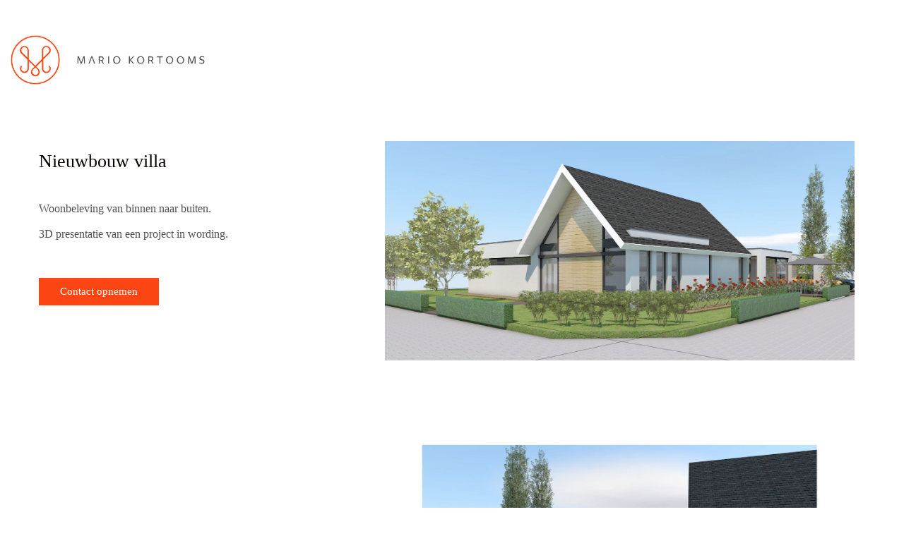

--- FILE ---
content_type: text/html; charset=UTF-8
request_url: https://mariokortooms.nl/portfolio/nieuwbouw-villa/
body_size: 11013
content:
<!DOCTYPE html>

<html class="no-js" lang="nl-NL">
<head>
    <meta charset="UTF-8">
    <meta name="viewport" content="width=device-width, initial-scale=1.0">

	<title>Nieuwbouw villa &#8211; Mario Kortooms</title>
<meta name='robots' content='max-image-preview:large' />
<link rel="alternate" type="application/rss+xml" title="Mario Kortooms &raquo; feed" href="https://mariokortooms.nl/feed/" />
<link rel="alternate" type="application/rss+xml" title="Mario Kortooms &raquo; reacties feed" href="https://mariokortooms.nl/comments/feed/" />
<link rel="alternate" type="application/rss+xml" title="Mario Kortooms &raquo; Nieuwbouw villa reacties feed" href="https://mariokortooms.nl/portfolio/nieuwbouw-villa/feed/" />
<link rel="alternate" title="oEmbed (JSON)" type="application/json+oembed" href="https://mariokortooms.nl/wp-json/oembed/1.0/embed?url=https%3A%2F%2Fmariokortooms.nl%2Fportfolio%2Fnieuwbouw-villa%2F" />
<link rel="alternate" title="oEmbed (XML)" type="text/xml+oembed" href="https://mariokortooms.nl/wp-json/oembed/1.0/embed?url=https%3A%2F%2Fmariokortooms.nl%2Fportfolio%2Fnieuwbouw-villa%2F&#038;format=xml" />
	<meta property="og:type" content="article">
	<meta property="og:title" content="Nieuwbouw villa">
	<meta property="og:url" content="https://mariokortooms.nl/portfolio/nieuwbouw-villa/">
	<meta property="og:site_name" content="Mario Kortooms">

			<meta property="og:description" content="Woonbeleving van binnen naar buiten. 3D presentatie van een project in wording.">
	
			<meta property="og:image" content="https://mariokortooms.nl/wp-content/uploads/2020/11/Relou-entree-woonkamer-1.jpg">
		<link itemprop="image" href="https://mariokortooms.nl/wp-content/uploads/2020/11/Relou-entree-woonkamer-1.jpg">

					<!--
			<PageMap>
			<DataObject type="thumbnail">
				<Attribute name="src" value="https://mariokortooms.nl/wp-content/uploads/2020/11/Relou-entree-woonkamer-1-150x150.jpg"/>
				<Attribute name="width" value="150"/>
				<Attribute name="height" value="150"/>
			</DataObject>
			</PageMap>
		-->
		
		<style id='wp-img-auto-sizes-contain-inline-css'>
img:is([sizes=auto i],[sizes^="auto," i]){contain-intrinsic-size:3000px 1500px}
/*# sourceURL=wp-img-auto-sizes-contain-inline-css */
</style>
<link rel='stylesheet' id='layerslider-css' href='https://mariokortooms.nl/wp-content/plugins/LayerSlider/assets/static/layerslider/css/layerslider.css?ver=8.1.2' media='all' />
<style id='wp-emoji-styles-inline-css'>

	img.wp-smiley, img.emoji {
		display: inline !important;
		border: none !important;
		box-shadow: none !important;
		height: 1em !important;
		width: 1em !important;
		margin: 0 0.07em !important;
		vertical-align: -0.1em !important;
		background: none !important;
		padding: 0 !important;
	}
/*# sourceURL=wp-emoji-styles-inline-css */
</style>
<style id='wp-block-library-inline-css'>
:root{--wp-block-synced-color:#7a00df;--wp-block-synced-color--rgb:122,0,223;--wp-bound-block-color:var(--wp-block-synced-color);--wp-editor-canvas-background:#ddd;--wp-admin-theme-color:#007cba;--wp-admin-theme-color--rgb:0,124,186;--wp-admin-theme-color-darker-10:#006ba1;--wp-admin-theme-color-darker-10--rgb:0,107,160.5;--wp-admin-theme-color-darker-20:#005a87;--wp-admin-theme-color-darker-20--rgb:0,90,135;--wp-admin-border-width-focus:2px}@media (min-resolution:192dpi){:root{--wp-admin-border-width-focus:1.5px}}.wp-element-button{cursor:pointer}:root .has-very-light-gray-background-color{background-color:#eee}:root .has-very-dark-gray-background-color{background-color:#313131}:root .has-very-light-gray-color{color:#eee}:root .has-very-dark-gray-color{color:#313131}:root .has-vivid-green-cyan-to-vivid-cyan-blue-gradient-background{background:linear-gradient(135deg,#00d084,#0693e3)}:root .has-purple-crush-gradient-background{background:linear-gradient(135deg,#34e2e4,#4721fb 50%,#ab1dfe)}:root .has-hazy-dawn-gradient-background{background:linear-gradient(135deg,#faaca8,#dad0ec)}:root .has-subdued-olive-gradient-background{background:linear-gradient(135deg,#fafae1,#67a671)}:root .has-atomic-cream-gradient-background{background:linear-gradient(135deg,#fdd79a,#004a59)}:root .has-nightshade-gradient-background{background:linear-gradient(135deg,#330968,#31cdcf)}:root .has-midnight-gradient-background{background:linear-gradient(135deg,#020381,#2874fc)}:root{--wp--preset--font-size--normal:16px;--wp--preset--font-size--huge:42px}.has-regular-font-size{font-size:1em}.has-larger-font-size{font-size:2.625em}.has-normal-font-size{font-size:var(--wp--preset--font-size--normal)}.has-huge-font-size{font-size:var(--wp--preset--font-size--huge)}.has-text-align-center{text-align:center}.has-text-align-left{text-align:left}.has-text-align-right{text-align:right}.has-fit-text{white-space:nowrap!important}#end-resizable-editor-section{display:none}.aligncenter{clear:both}.items-justified-left{justify-content:flex-start}.items-justified-center{justify-content:center}.items-justified-right{justify-content:flex-end}.items-justified-space-between{justify-content:space-between}.screen-reader-text{border:0;clip-path:inset(50%);height:1px;margin:-1px;overflow:hidden;padding:0;position:absolute;width:1px;word-wrap:normal!important}.screen-reader-text:focus{background-color:#ddd;clip-path:none;color:#444;display:block;font-size:1em;height:auto;left:5px;line-height:normal;padding:15px 23px 14px;text-decoration:none;top:5px;width:auto;z-index:100000}html :where(.has-border-color){border-style:solid}html :where([style*=border-top-color]){border-top-style:solid}html :where([style*=border-right-color]){border-right-style:solid}html :where([style*=border-bottom-color]){border-bottom-style:solid}html :where([style*=border-left-color]){border-left-style:solid}html :where([style*=border-width]){border-style:solid}html :where([style*=border-top-width]){border-top-style:solid}html :where([style*=border-right-width]){border-right-style:solid}html :where([style*=border-bottom-width]){border-bottom-style:solid}html :where([style*=border-left-width]){border-left-style:solid}html :where(img[class*=wp-image-]){height:auto;max-width:100%}:where(figure){margin:0 0 1em}html :where(.is-position-sticky){--wp-admin--admin-bar--position-offset:var(--wp-admin--admin-bar--height,0px)}@media screen and (max-width:600px){html :where(.is-position-sticky){--wp-admin--admin-bar--position-offset:0px}}

/*# sourceURL=wp-block-library-inline-css */
</style><style id='global-styles-inline-css'>
:root{--wp--preset--aspect-ratio--square: 1;--wp--preset--aspect-ratio--4-3: 4/3;--wp--preset--aspect-ratio--3-4: 3/4;--wp--preset--aspect-ratio--3-2: 3/2;--wp--preset--aspect-ratio--2-3: 2/3;--wp--preset--aspect-ratio--16-9: 16/9;--wp--preset--aspect-ratio--9-16: 9/16;--wp--preset--color--black: #000000;--wp--preset--color--cyan-bluish-gray: #abb8c3;--wp--preset--color--white: #ffffff;--wp--preset--color--pale-pink: #f78da7;--wp--preset--color--vivid-red: #cf2e2e;--wp--preset--color--luminous-vivid-orange: #ff6900;--wp--preset--color--luminous-vivid-amber: #fcb900;--wp--preset--color--light-green-cyan: #7bdcb5;--wp--preset--color--vivid-green-cyan: #00d084;--wp--preset--color--pale-cyan-blue: #8ed1fc;--wp--preset--color--vivid-cyan-blue: #0693e3;--wp--preset--color--vivid-purple: #9b51e0;--wp--preset--gradient--vivid-cyan-blue-to-vivid-purple: linear-gradient(135deg,rgb(6,147,227) 0%,rgb(155,81,224) 100%);--wp--preset--gradient--light-green-cyan-to-vivid-green-cyan: linear-gradient(135deg,rgb(122,220,180) 0%,rgb(0,208,130) 100%);--wp--preset--gradient--luminous-vivid-amber-to-luminous-vivid-orange: linear-gradient(135deg,rgb(252,185,0) 0%,rgb(255,105,0) 100%);--wp--preset--gradient--luminous-vivid-orange-to-vivid-red: linear-gradient(135deg,rgb(255,105,0) 0%,rgb(207,46,46) 100%);--wp--preset--gradient--very-light-gray-to-cyan-bluish-gray: linear-gradient(135deg,rgb(238,238,238) 0%,rgb(169,184,195) 100%);--wp--preset--gradient--cool-to-warm-spectrum: linear-gradient(135deg,rgb(74,234,220) 0%,rgb(151,120,209) 20%,rgb(207,42,186) 40%,rgb(238,44,130) 60%,rgb(251,105,98) 80%,rgb(254,248,76) 100%);--wp--preset--gradient--blush-light-purple: linear-gradient(135deg,rgb(255,206,236) 0%,rgb(152,150,240) 100%);--wp--preset--gradient--blush-bordeaux: linear-gradient(135deg,rgb(254,205,165) 0%,rgb(254,45,45) 50%,rgb(107,0,62) 100%);--wp--preset--gradient--luminous-dusk: linear-gradient(135deg,rgb(255,203,112) 0%,rgb(199,81,192) 50%,rgb(65,88,208) 100%);--wp--preset--gradient--pale-ocean: linear-gradient(135deg,rgb(255,245,203) 0%,rgb(182,227,212) 50%,rgb(51,167,181) 100%);--wp--preset--gradient--electric-grass: linear-gradient(135deg,rgb(202,248,128) 0%,rgb(113,206,126) 100%);--wp--preset--gradient--midnight: linear-gradient(135deg,rgb(2,3,129) 0%,rgb(40,116,252) 100%);--wp--preset--font-size--small: 13px;--wp--preset--font-size--medium: 20px;--wp--preset--font-size--large: 36px;--wp--preset--font-size--x-large: 42px;--wp--preset--spacing--20: 0.44rem;--wp--preset--spacing--30: 0.67rem;--wp--preset--spacing--40: 1rem;--wp--preset--spacing--50: 1.5rem;--wp--preset--spacing--60: 2.25rem;--wp--preset--spacing--70: 3.38rem;--wp--preset--spacing--80: 5.06rem;--wp--preset--shadow--natural: 6px 6px 9px rgba(0, 0, 0, 0.2);--wp--preset--shadow--deep: 12px 12px 50px rgba(0, 0, 0, 0.4);--wp--preset--shadow--sharp: 6px 6px 0px rgba(0, 0, 0, 0.2);--wp--preset--shadow--outlined: 6px 6px 0px -3px rgb(255, 255, 255), 6px 6px rgb(0, 0, 0);--wp--preset--shadow--crisp: 6px 6px 0px rgb(0, 0, 0);}:where(.is-layout-flex){gap: 0.5em;}:where(.is-layout-grid){gap: 0.5em;}body .is-layout-flex{display: flex;}.is-layout-flex{flex-wrap: wrap;align-items: center;}.is-layout-flex > :is(*, div){margin: 0;}body .is-layout-grid{display: grid;}.is-layout-grid > :is(*, div){margin: 0;}:where(.wp-block-columns.is-layout-flex){gap: 2em;}:where(.wp-block-columns.is-layout-grid){gap: 2em;}:where(.wp-block-post-template.is-layout-flex){gap: 1.25em;}:where(.wp-block-post-template.is-layout-grid){gap: 1.25em;}.has-black-color{color: var(--wp--preset--color--black) !important;}.has-cyan-bluish-gray-color{color: var(--wp--preset--color--cyan-bluish-gray) !important;}.has-white-color{color: var(--wp--preset--color--white) !important;}.has-pale-pink-color{color: var(--wp--preset--color--pale-pink) !important;}.has-vivid-red-color{color: var(--wp--preset--color--vivid-red) !important;}.has-luminous-vivid-orange-color{color: var(--wp--preset--color--luminous-vivid-orange) !important;}.has-luminous-vivid-amber-color{color: var(--wp--preset--color--luminous-vivid-amber) !important;}.has-light-green-cyan-color{color: var(--wp--preset--color--light-green-cyan) !important;}.has-vivid-green-cyan-color{color: var(--wp--preset--color--vivid-green-cyan) !important;}.has-pale-cyan-blue-color{color: var(--wp--preset--color--pale-cyan-blue) !important;}.has-vivid-cyan-blue-color{color: var(--wp--preset--color--vivid-cyan-blue) !important;}.has-vivid-purple-color{color: var(--wp--preset--color--vivid-purple) !important;}.has-black-background-color{background-color: var(--wp--preset--color--black) !important;}.has-cyan-bluish-gray-background-color{background-color: var(--wp--preset--color--cyan-bluish-gray) !important;}.has-white-background-color{background-color: var(--wp--preset--color--white) !important;}.has-pale-pink-background-color{background-color: var(--wp--preset--color--pale-pink) !important;}.has-vivid-red-background-color{background-color: var(--wp--preset--color--vivid-red) !important;}.has-luminous-vivid-orange-background-color{background-color: var(--wp--preset--color--luminous-vivid-orange) !important;}.has-luminous-vivid-amber-background-color{background-color: var(--wp--preset--color--luminous-vivid-amber) !important;}.has-light-green-cyan-background-color{background-color: var(--wp--preset--color--light-green-cyan) !important;}.has-vivid-green-cyan-background-color{background-color: var(--wp--preset--color--vivid-green-cyan) !important;}.has-pale-cyan-blue-background-color{background-color: var(--wp--preset--color--pale-cyan-blue) !important;}.has-vivid-cyan-blue-background-color{background-color: var(--wp--preset--color--vivid-cyan-blue) !important;}.has-vivid-purple-background-color{background-color: var(--wp--preset--color--vivid-purple) !important;}.has-black-border-color{border-color: var(--wp--preset--color--black) !important;}.has-cyan-bluish-gray-border-color{border-color: var(--wp--preset--color--cyan-bluish-gray) !important;}.has-white-border-color{border-color: var(--wp--preset--color--white) !important;}.has-pale-pink-border-color{border-color: var(--wp--preset--color--pale-pink) !important;}.has-vivid-red-border-color{border-color: var(--wp--preset--color--vivid-red) !important;}.has-luminous-vivid-orange-border-color{border-color: var(--wp--preset--color--luminous-vivid-orange) !important;}.has-luminous-vivid-amber-border-color{border-color: var(--wp--preset--color--luminous-vivid-amber) !important;}.has-light-green-cyan-border-color{border-color: var(--wp--preset--color--light-green-cyan) !important;}.has-vivid-green-cyan-border-color{border-color: var(--wp--preset--color--vivid-green-cyan) !important;}.has-pale-cyan-blue-border-color{border-color: var(--wp--preset--color--pale-cyan-blue) !important;}.has-vivid-cyan-blue-border-color{border-color: var(--wp--preset--color--vivid-cyan-blue) !important;}.has-vivid-purple-border-color{border-color: var(--wp--preset--color--vivid-purple) !important;}.has-vivid-cyan-blue-to-vivid-purple-gradient-background{background: var(--wp--preset--gradient--vivid-cyan-blue-to-vivid-purple) !important;}.has-light-green-cyan-to-vivid-green-cyan-gradient-background{background: var(--wp--preset--gradient--light-green-cyan-to-vivid-green-cyan) !important;}.has-luminous-vivid-amber-to-luminous-vivid-orange-gradient-background{background: var(--wp--preset--gradient--luminous-vivid-amber-to-luminous-vivid-orange) !important;}.has-luminous-vivid-orange-to-vivid-red-gradient-background{background: var(--wp--preset--gradient--luminous-vivid-orange-to-vivid-red) !important;}.has-very-light-gray-to-cyan-bluish-gray-gradient-background{background: var(--wp--preset--gradient--very-light-gray-to-cyan-bluish-gray) !important;}.has-cool-to-warm-spectrum-gradient-background{background: var(--wp--preset--gradient--cool-to-warm-spectrum) !important;}.has-blush-light-purple-gradient-background{background: var(--wp--preset--gradient--blush-light-purple) !important;}.has-blush-bordeaux-gradient-background{background: var(--wp--preset--gradient--blush-bordeaux) !important;}.has-luminous-dusk-gradient-background{background: var(--wp--preset--gradient--luminous-dusk) !important;}.has-pale-ocean-gradient-background{background: var(--wp--preset--gradient--pale-ocean) !important;}.has-electric-grass-gradient-background{background: var(--wp--preset--gradient--electric-grass) !important;}.has-midnight-gradient-background{background: var(--wp--preset--gradient--midnight) !important;}.has-small-font-size{font-size: var(--wp--preset--font-size--small) !important;}.has-medium-font-size{font-size: var(--wp--preset--font-size--medium) !important;}.has-large-font-size{font-size: var(--wp--preset--font-size--large) !important;}.has-x-large-font-size{font-size: var(--wp--preset--font-size--x-large) !important;}
/*# sourceURL=global-styles-inline-css */
</style>

<style id='classic-theme-styles-inline-css'>
/*! This file is auto-generated */
.wp-block-button__link{color:#fff;background-color:#32373c;border-radius:9999px;box-shadow:none;text-decoration:none;padding:calc(.667em + 2px) calc(1.333em + 2px);font-size:1.125em}.wp-block-file__button{background:#32373c;color:#fff;text-decoration:none}
/*# sourceURL=/wp-includes/css/classic-themes.min.css */
</style>
<link rel='stylesheet' id='kalium-bootstrap-css-css' href='https://mariokortooms.nl/wp-content/themes/kalium/assets/css/bootstrap.min.css?ver=3.30.1766060015' media='all' />
<link rel='stylesheet' id='kalium-theme-base-css-css' href='https://mariokortooms.nl/wp-content/themes/kalium/assets/css/base.min.css?ver=3.30.1766060015' media='all' />
<link rel='stylesheet' id='kalium-theme-style-new-css-css' href='https://mariokortooms.nl/wp-content/themes/kalium/assets/css/new/style.min.css?ver=3.30.1766060015' media='all' />
<link rel='stylesheet' id='kalium-theme-other-css-css' href='https://mariokortooms.nl/wp-content/themes/kalium/assets/css/other.min.css?ver=3.30.1766060015' media='all' />
<link rel='stylesheet' id='kalium-theme-portfolio-css-css' href='https://mariokortooms.nl/wp-content/themes/kalium/assets/css/portfolio.min.css?ver=3.30.1766060015' media='all' />
<link rel='stylesheet' id='kalium-style-css-css' href='https://mariokortooms.nl/wp-content/themes/kalium/style.css?ver=3.30.1766060015' media='all' />
<link rel='stylesheet' id='custom-skin-css' href='https://mariokortooms.nl/wp-content/themes/kalium-child/custom-skin.css?ver=26ef988e0914f26120247bd6b07718bb' media='all' />
<link rel='stylesheet' id='kalium-fluidbox-css-css' href='https://mariokortooms.nl/wp-content/themes/kalium/assets/vendors/fluidbox/css/fluidbox.min.css?ver=3.30.1766060015' media='all' />
<link rel='stylesheet' id='kalium-child-css' href='https://mariokortooms.nl/wp-content/themes/kalium-child/style.css?ver=6.9' media='all' />
<link rel='stylesheet' id='wp-block-paragraph-css' href='https://mariokortooms.nl/wp-includes/blocks/paragraph/style.min.css?ver=6.9' media='all' />
	<script type="text/javascript">
		var ajaxurl = ajaxurl || 'https://mariokortooms.nl/wp-admin/admin-ajax.php';
			</script>
	<script type="text/javascript" src="https://mariokortooms.nl/wp-includes/js/jquery/jquery.min.js?ver=3.7.1" id="jquery-core-js"></script>
<script type="text/javascript" src="https://mariokortooms.nl/wp-includes/js/jquery/jquery-migrate.min.js?ver=3.4.1" id="jquery-migrate-js"></script>
<script type="text/javascript" src="//mariokortooms.nl/wp-content/plugins/revslider/sr6/assets/js/rbtools.min.js?ver=6.7.40" async id="tp-tools-js"></script>
<script type="text/javascript" src="//mariokortooms.nl/wp-content/plugins/revslider/sr6/assets/js/rs6.min.js?ver=6.7.40" async id="revmin-js"></script>
<script></script><meta name="generator" content="Powered by LayerSlider 8.1.2 - Build Heros, Sliders, and Popups. Create Animations and Beautiful, Rich Web Content as Easy as Never Before on WordPress." />
<!-- LayerSlider updates and docs at: https://layerslider.com -->
<link rel="https://api.w.org/" href="https://mariokortooms.nl/wp-json/" /><link rel="alternate" title="JSON" type="application/json" href="https://mariokortooms.nl/wp-json/wp/v2/portfolio/4046" /><link rel="EditURI" type="application/rsd+xml" title="RSD" href="https://mariokortooms.nl/xmlrpc.php?rsd" />
<meta name="generator" content="WordPress 6.9" />
<link rel="canonical" href="https://mariokortooms.nl/portfolio/nieuwbouw-villa/" />
<link rel='shortlink' href='https://mariokortooms.nl/?p=4046' />
<style id="theme-custom-css">footer.main-footer {    background-color: transparent !important;}.main-header.menu-type-full-bg-menu .full-screen-menu.menu-skin-dark {background-color: #222 !important;}.contact-form input,.comment-form input {background-color: transparent;}.example { color: red !important;}@media screen and (min-width: 768px){.contact-address.vc_column_container>.vc_column-inner {padding-left: 0px !important;}.contact-contactus.vc_column_container>.vc_column-inner {padding-right: 0px !important;}}@media screen and (min-width: 992px){.contact-address.vc_column_container>.vc_column-inner {padding-left: 0px !important;}.contact-contactus.vc_column_container>.vc_column-inner {padding-right: 0px !important;}}@media screen and (min-width: 1200px){.contact-address.vc_column_container>.vc_column-inner {padding-left: 15px !important;}.contact-contactus.vc_column_container>.vc_column-inner {padding-right: 15px !important;}}</style><script>var mobile_menu_breakpoint = 768;</script><style data-appended-custom-css="true">@media screen and (min-width:769px) { .mobile-menu-wrapper,.mobile-menu-overlay,.header-block__item--mobile-menu-toggle {display: none;} }</style><style data-appended-custom-css="true">@media screen and (max-width:768px) { .header-block__item--standard-menu-container {display: none;} }</style><style>.recentcomments a{display:inline !important;padding:0 !important;margin:0 !important;}</style><meta name="generator" content="Powered by WPBakery Page Builder - drag and drop page builder for WordPress."/>
<meta name="generator" content="Powered by Slider Revolution 6.7.40 - responsive, Mobile-Friendly Slider Plugin for WordPress with comfortable drag and drop interface." />
<link rel="icon" href="https://mariokortooms.nl/wp-content/uploads/2017/11/favicon-32x32.png" sizes="32x32" />
<link rel="icon" href="https://mariokortooms.nl/wp-content/uploads/2017/11/favicon.png" sizes="192x192" />
<link rel="apple-touch-icon" href="https://mariokortooms.nl/wp-content/uploads/2017/11/favicon.png" />
<meta name="msapplication-TileImage" content="https://mariokortooms.nl/wp-content/uploads/2017/11/favicon.png" />
<script>function setREVStartSize(e){
			//window.requestAnimationFrame(function() {
				window.RSIW = window.RSIW===undefined ? window.innerWidth : window.RSIW;
				window.RSIH = window.RSIH===undefined ? window.innerHeight : window.RSIH;
				try {
					var pw = document.getElementById(e.c).parentNode.offsetWidth,
						newh;
					pw = pw===0 || isNaN(pw) || (e.l=="fullwidth" || e.layout=="fullwidth") ? window.RSIW : pw;
					e.tabw = e.tabw===undefined ? 0 : parseInt(e.tabw);
					e.thumbw = e.thumbw===undefined ? 0 : parseInt(e.thumbw);
					e.tabh = e.tabh===undefined ? 0 : parseInt(e.tabh);
					e.thumbh = e.thumbh===undefined ? 0 : parseInt(e.thumbh);
					e.tabhide = e.tabhide===undefined ? 0 : parseInt(e.tabhide);
					e.thumbhide = e.thumbhide===undefined ? 0 : parseInt(e.thumbhide);
					e.mh = e.mh===undefined || e.mh=="" || e.mh==="auto" ? 0 : parseInt(e.mh,0);
					if(e.layout==="fullscreen" || e.l==="fullscreen")
						newh = Math.max(e.mh,window.RSIH);
					else{
						e.gw = Array.isArray(e.gw) ? e.gw : [e.gw];
						for (var i in e.rl) if (e.gw[i]===undefined || e.gw[i]===0) e.gw[i] = e.gw[i-1];
						e.gh = e.el===undefined || e.el==="" || (Array.isArray(e.el) && e.el.length==0)? e.gh : e.el;
						e.gh = Array.isArray(e.gh) ? e.gh : [e.gh];
						for (var i in e.rl) if (e.gh[i]===undefined || e.gh[i]===0) e.gh[i] = e.gh[i-1];
											
						var nl = new Array(e.rl.length),
							ix = 0,
							sl;
						e.tabw = e.tabhide>=pw ? 0 : e.tabw;
						e.thumbw = e.thumbhide>=pw ? 0 : e.thumbw;
						e.tabh = e.tabhide>=pw ? 0 : e.tabh;
						e.thumbh = e.thumbhide>=pw ? 0 : e.thumbh;
						for (var i in e.rl) nl[i] = e.rl[i]<window.RSIW ? 0 : e.rl[i];
						sl = nl[0];
						for (var i in nl) if (sl>nl[i] && nl[i]>0) { sl = nl[i]; ix=i;}
						var m = pw>(e.gw[ix]+e.tabw+e.thumbw) ? 1 : (pw-(e.tabw+e.thumbw)) / (e.gw[ix]);
						newh =  (e.gh[ix] * m) + (e.tabh + e.thumbh);
					}
					var el = document.getElementById(e.c);
					if (el!==null && el) el.style.height = newh+"px";
					el = document.getElementById(e.c+"_wrapper");
					if (el!==null && el) {
						el.style.height = newh+"px";
						el.style.display = "block";
					}
				} catch(e){
					console.log("Failure at Presize of Slider:" + e)
				}
			//});
		  };</script>
		<style id="wp-custom-css">
			.toggle-bars__bar-line {
	background-color: #fff;
	height: 3px;
}

.toggle-bars__bar-lines {
	width: 30px;
}		</style>
		<noscript><style> .wpb_animate_when_almost_visible { opacity: 1; }</style></noscript><link rel='stylesheet' id='kalium-fontawesome-css-css' href='https://mariokortooms.nl/wp-content/themes/kalium/assets/vendors/font-awesome/css/all.min.css?ver=3.30.1766060015' media='all' />
<link rel='stylesheet' id='rs-plugin-settings-css' href='//mariokortooms.nl/wp-content/plugins/revslider/sr6/assets/css/rs6.css?ver=6.7.40' media='all' />
<style id='rs-plugin-settings-inline-css'>
#rs-demo-id {}
/*# sourceURL=rs-plugin-settings-inline-css */
</style>
</head>
<body class="wp-singular portfolio-template-default single single-portfolio postid-4046 wp-theme-kalium wp-child-theme-kalium-child wpb-js-composer js-comp-ver-8.7.2 vc_responsive portfolio-category-particulieren">

<div class="mobile-menu-wrapper mobile-menu-fullscreen">

    <div class="mobile-menu-container">

		<ul id="menu-main-menu" class="menu"><li id="menu-item-3750" class="menu-item menu-item-type-post_type menu-item-object-page menu-item-home menu-item-3750"><a href="https://mariokortooms.nl/">Home</a></li>
<li id="menu-item-3795" class="menu-item menu-item-type-post_type menu-item-object-page menu-item-3795"><a href="https://mariokortooms.nl/interieurstudio/">Interieurstudio</a></li>
<li id="menu-item-4015" class="menu-item menu-item-type-custom menu-item-object-custom menu-item-has-children menu-item-4015"><a href="https://mariokortooms.nl/portfolio/">Projecten</a>
<ul class="sub-menu">
	<li id="menu-item-4005" class="menu-item menu-item-type-taxonomy menu-item-object-portfolio_category current-portfolio-ancestor current-menu-parent current-portfolio-parent menu-item-4005"><a href="https://mariokortooms.nl/portfolio-category/particulieren/">Particulieren</a></li>
	<li id="menu-item-4007" class="menu-item menu-item-type-taxonomy menu-item-object-portfolio_category menu-item-4007"><a href="https://mariokortooms.nl/portfolio-category/bedrijven/">Bedrijven</a></li>
</ul>
</li>
<li id="menu-item-3776" class="menu-item menu-item-type-post_type menu-item-object-page menu-item-3776"><a href="https://mariokortooms.nl/over-mario-kortooms/">Over Mario Kortooms</a></li>
<li id="menu-item-3773" class="menu-item menu-item-type-post_type menu-item-object-page menu-item-3773"><a href="https://mariokortooms.nl/contact/">Contact</a></li>
</ul>
		            <form role="search" method="get" class="search-form" action="https://mariokortooms.nl/">
                <input type="search" class="search-field" placeholder="Zoeken..." value="" name="s" id="search_mobile_inp"/>

                <label for="search_mobile_inp">
                    <i class="fa fa-search"></i>
                </label>

                <input type="submit" class="search-submit" value="Ga"/>
            </form>
		
		            <a href="#" class="mobile-menu-close-link toggle-bars exit menu-skin-light" role="button" aria-label="Close">
				        <span class="toggle-bars__column">
            <span class="toggle-bars__bar-lines">
                <span class="toggle-bars__bar-line toggle-bars__bar-line--top"></span>
                <span class="toggle-bars__bar-line toggle-bars__bar-line--middle"></span>
                <span class="toggle-bars__bar-line toggle-bars__bar-line--bottom"></span>
            </span>
        </span>
		            </a>
		
		
    </div>

</div>

<div class="mobile-menu-overlay"></div>
<div class="wrapper" id="main-wrapper">

	    <header class="site-header main-header menu-type-full-bg-menu">

		<div class="header-block">

	
	<div class="header-block__row-container container">

		<div class="header-block__row header-block__row--main">
			        <div class="header-block__column header-block__logo header-block--auto-grow">
			<style data-appended-custom-css="true">.logo-image {width:100px;height:25px;}</style>    <a href="https://mariokortooms.nl" class="header-logo logo-image" aria-label="Go to homepage">
		            <img src="https://mariokortooms.nl/wp-content/uploads/2017/11/logo-kortooms-oranje-grijs.png" class="main-logo" width="100" height="25" alt="Mario Kortooms"/>
		    </a>
        </div>
		        <div class="header-block__column header-block--content-right header-block--align-right">

            <div class="header-block__items-row">
				<div class="header-block__item header-block__item--type-open-fullscreen-menu"><a href="#" class="toggle-bars menu-skin-dark" aria-label="Toggle navigation" role="button" data-action="fullscreen-menu" data-default-skin="menu-skin-dark" data-active-skin="menu-skin-light">        <span class="toggle-bars__column">
            <span class="toggle-bars__bar-lines">
                <span class="toggle-bars__bar-line toggle-bars__bar-line--top"></span>
                <span class="toggle-bars__bar-line toggle-bars__bar-line--middle"></span>
                <span class="toggle-bars__bar-line toggle-bars__bar-line--bottom"></span>
            </span>
        </span>
		</a></div>            </div>

        </div>
				</div>

	</div>

	
</div>
        <div class="fullscreen-menu full-screen-menu menu-open-effect-fade menu-skin-dark has-fullmenu-footer translucent-background">
            <div class="fullscreen-menu-navigation">
                <div class="container">
                    <nav>
						<ul id="menu-main-menu-1" class="menu"><li class="menu-item menu-item-type-post_type menu-item-object-page menu-item-home menu-item-3750"><a href="https://mariokortooms.nl/"><span>Home</span></a></li>
<li class="menu-item menu-item-type-post_type menu-item-object-page menu-item-3795"><a href="https://mariokortooms.nl/interieurstudio/"><span>Interieurstudio</span></a></li>
<li class="menu-item menu-item-type-custom menu-item-object-custom menu-item-has-children menu-item-4015"><a href="https://mariokortooms.nl/portfolio/"><span>Projecten</span></a>
<ul class="sub-menu">
	<li class="menu-item menu-item-type-taxonomy menu-item-object-portfolio_category current-portfolio-ancestor current-menu-parent current-portfolio-parent menu-item-4005"><a href="https://mariokortooms.nl/portfolio-category/particulieren/"><span>Particulieren</span></a></li>
	<li class="menu-item menu-item-type-taxonomy menu-item-object-portfolio_category menu-item-4007"><a href="https://mariokortooms.nl/portfolio-category/bedrijven/"><span>Bedrijven</span></a></li>
</ul>
</li>
<li class="menu-item menu-item-type-post_type menu-item-object-page menu-item-3776"><a href="https://mariokortooms.nl/over-mario-kortooms/"><span>Over Mario Kortooms</span></a></li>
<li class="menu-item menu-item-type-post_type menu-item-object-page menu-item-3773"><a href="https://mariokortooms.nl/contact/"><span>Contact</span></a></li>
</ul>                    </nav>
                </div>
            </div>

			                <div class="fullscreen-menu-footer">
                    <div class="container">
                        <div class="right-part">
							<ul class="social-networks rounded"><li><a href="https://www.linkedin.com/in/mario-kortooms-14b7b167/" target="_blank" class="linkedin" title="LinkedIn" aria-label="LinkedIn" rel="noopener"><i class="fab fa-linkedin"></i><span class="name">LinkedIn</span></a></li></ul>                        </div>
                        <div class="left-part">
							© Copyright Interieurstudio Mario Kortooms 2018.                        </div>
                    </div>
                </div>
			
        </div>
		
    </header>

<div class="container">

	<div class="page-container">

		<div class="single-portfolio-holder portfolio-type-1 alt-one clearfix description-set-left">

			<div class="details col-md-4">
				<div class="row">
					<div class="title section-title">
						<h1>Nieuwbouw villa</h1>

											</div>

					<div class="project-description">
						<div class="post-formatting">
							
<p>Woonbeleving van binnen naar buiten.</p>



<p>3D presentatie van een project in wording.</p>



<p></p>
						</div>
					</div>

					
					
					
                    <!-- Custom contact button -->
                    <div style="margin-top: 40px;">
                        <a class="button" href="https://mariokortooms.nl/contact">Contact opnemen</a>
                    </div>
				</div>
			</div>

			<div class="col-md-7 col-md-offset-1 gallery-column-env">

				<div class="gallery">

    <div class="row nivo">
		                <div class="col-xs-12">

                    <div class="photo wow fadeInLab">

                        <a href="https://mariokortooms.nl/wp-content/uploads/2020/11/180324-Relou-plan-gevels-1WEB.jpg" data-lightbox-gallery="post-gallery" >
							<span class="image-placeholder" style="padding-bottom:46.81250000%;background-color:#a6d0f4"><img width="1600" height="749" src="https://mariokortooms.nl/wp-content/uploads/2020/11/180324-Relou-plan-gevels-1WEB.jpg" class="attachment-portfolio-single-img-1 size-portfolio-single-img-1 img-4047 lazyloaded" role="presentation" decoding="async" fetchpriority="high" srcset="https://mariokortooms.nl/wp-content/uploads/2020/11/180324-Relou-plan-gevels-1WEB.jpg 1600w, https://mariokortooms.nl/wp-content/uploads/2020/11/180324-Relou-plan-gevels-1WEB-300x140.jpg 300w, https://mariokortooms.nl/wp-content/uploads/2020/11/180324-Relou-plan-gevels-1WEB-1024x479.jpg 1024w, https://mariokortooms.nl/wp-content/uploads/2020/11/180324-Relou-plan-gevels-1WEB-768x360.jpg 768w, https://mariokortooms.nl/wp-content/uploads/2020/11/180324-Relou-plan-gevels-1WEB-1536x719.jpg 1536w, https://mariokortooms.nl/wp-content/uploads/2020/11/180324-Relou-plan-gevels-1WEB-1116x522.jpg 1116w, https://mariokortooms.nl/wp-content/uploads/2020/11/180324-Relou-plan-gevels-1WEB-806x377.jpg 806w, https://mariokortooms.nl/wp-content/uploads/2020/11/180324-Relou-plan-gevels-1WEB-558x261.jpg 558w, https://mariokortooms.nl/wp-content/uploads/2020/11/180324-Relou-plan-gevels-1WEB-655x307.jpg 655w, https://mariokortooms.nl/wp-content/uploads/2020/11/180324-Relou-plan-gevels-1WEB-820x384.jpg 820w" sizes="(max-width: 1600px) 100vw, 1600px" alt="" /></span>                        </a>

						
                    </div>

                </div>
			                <div class="col-xs-12">

                    <div class="photo wow fadeInLab">

                        <a href="https://mariokortooms.nl/wp-content/uploads/2020/11/180324-Relou-plan-gevels-3WEB.jpg" data-lightbox-gallery="post-gallery" >
							<span class="image-placeholder" style="padding-bottom:70.65756824%;background-color:#fcfcfc"><img width="1612" height="1139" class="attachment-portfolio-single-img-1 size-portfolio-single-img-1 img-4033 lazyload" role="presentation" decoding="async" alt="" data-src="https://mariokortooms.nl/wp-content/uploads/2020/11/180324-Relou-plan-gevels-3WEB-1612x1139.jpg" data-srcset="https://mariokortooms.nl/wp-content/uploads/2020/11/180324-Relou-plan-gevels-3WEB-1612x1139.jpg 1612w, https://mariokortooms.nl/wp-content/uploads/2020/11/180324-Relou-plan-gevels-3WEB-300x212.jpg 300w, https://mariokortooms.nl/wp-content/uploads/2020/11/180324-Relou-plan-gevels-3WEB-1024x724.jpg 1024w, https://mariokortooms.nl/wp-content/uploads/2020/11/180324-Relou-plan-gevels-3WEB-768x543.jpg 768w, https://mariokortooms.nl/wp-content/uploads/2020/11/180324-Relou-plan-gevels-3WEB-1536x1085.jpg 1536w, https://mariokortooms.nl/wp-content/uploads/2020/11/180324-Relou-plan-gevels-3WEB-1116x789.jpg 1116w, https://mariokortooms.nl/wp-content/uploads/2020/11/180324-Relou-plan-gevels-3WEB-806x570.jpg 806w, https://mariokortooms.nl/wp-content/uploads/2020/11/180324-Relou-plan-gevels-3WEB-558x394.jpg 558w, https://mariokortooms.nl/wp-content/uploads/2020/11/180324-Relou-plan-gevels-3WEB-655x463.jpg 655w, https://mariokortooms.nl/wp-content/uploads/2020/11/180324-Relou-plan-gevels-3WEB-820x579.jpg 820w, https://mariokortooms.nl/wp-content/uploads/2020/11/180324-Relou-plan-gevels-3WEB.jpg 1800w" data-sizes="(max-width: 1612px) 100vw, 1612px" /></span>                        </a>

						
                    </div>

                </div>
			                <div class="col-xs-12">

                    <div class="photo wow fadeInLab">

                        <a href="https://mariokortooms.nl/wp-content/uploads/2020/11/Relou-entree-woonkamer-1.jpg" data-lightbox-gallery="post-gallery" >
							<span class="image-placeholder" style="padding-bottom:75.12500000%;background-color:#5f5e5c"><img width="1600" height="1202" class="attachment-portfolio-single-img-1 size-portfolio-single-img-1 img-4035 lazyload" role="presentation" decoding="async" alt="" data-src="https://mariokortooms.nl/wp-content/uploads/2020/11/Relou-entree-woonkamer-1.jpg" data-srcset="https://mariokortooms.nl/wp-content/uploads/2020/11/Relou-entree-woonkamer-1.jpg 1600w, https://mariokortooms.nl/wp-content/uploads/2020/11/Relou-entree-woonkamer-1-300x225.jpg 300w, https://mariokortooms.nl/wp-content/uploads/2020/11/Relou-entree-woonkamer-1-1024x769.jpg 1024w, https://mariokortooms.nl/wp-content/uploads/2020/11/Relou-entree-woonkamer-1-768x577.jpg 768w, https://mariokortooms.nl/wp-content/uploads/2020/11/Relou-entree-woonkamer-1-1536x1154.jpg 1536w, https://mariokortooms.nl/wp-content/uploads/2020/11/Relou-entree-woonkamer-1-1116x838.jpg 1116w, https://mariokortooms.nl/wp-content/uploads/2020/11/Relou-entree-woonkamer-1-806x606.jpg 806w, https://mariokortooms.nl/wp-content/uploads/2020/11/Relou-entree-woonkamer-1-558x419.jpg 558w, https://mariokortooms.nl/wp-content/uploads/2020/11/Relou-entree-woonkamer-1-655x492.jpg 655w, https://mariokortooms.nl/wp-content/uploads/2020/11/Relou-entree-woonkamer-1-820x616.jpg 820w, https://mariokortooms.nl/wp-content/uploads/2020/11/Relou-entree-woonkamer-1-600x451.jpg 600w" data-sizes="(max-width: 1600px) 100vw, 1600px" /></span>                        </a>

						
                    </div>

                </div>
			                <div class="col-xs-12">

                    <div class="photo wow fadeInLab">

                        <a href="https://mariokortooms.nl/wp-content/uploads/2020/11/B.3D-01-Keuken-4WEB.jpg" data-lightbox-gallery="post-gallery" >
							<span class="image-placeholder" style="padding-bottom:75.18750000%;background-color:#c0bab3"><img width="1600" height="1203" class="attachment-portfolio-single-img-1 size-portfolio-single-img-1 img-4049 lazyload" role="presentation" decoding="async" loading="lazy" alt="" data-src="https://mariokortooms.nl/wp-content/uploads/2020/11/B.3D-01-Keuken-4WEB.jpg" data-srcset="https://mariokortooms.nl/wp-content/uploads/2020/11/B.3D-01-Keuken-4WEB.jpg 1600w, https://mariokortooms.nl/wp-content/uploads/2020/11/B.3D-01-Keuken-4WEB-300x226.jpg 300w, https://mariokortooms.nl/wp-content/uploads/2020/11/B.3D-01-Keuken-4WEB-1024x770.jpg 1024w, https://mariokortooms.nl/wp-content/uploads/2020/11/B.3D-01-Keuken-4WEB-768x577.jpg 768w, https://mariokortooms.nl/wp-content/uploads/2020/11/B.3D-01-Keuken-4WEB-1536x1155.jpg 1536w, https://mariokortooms.nl/wp-content/uploads/2020/11/B.3D-01-Keuken-4WEB-1116x839.jpg 1116w, https://mariokortooms.nl/wp-content/uploads/2020/11/B.3D-01-Keuken-4WEB-806x606.jpg 806w, https://mariokortooms.nl/wp-content/uploads/2020/11/B.3D-01-Keuken-4WEB-558x420.jpg 558w, https://mariokortooms.nl/wp-content/uploads/2020/11/B.3D-01-Keuken-4WEB-655x492.jpg 655w, https://mariokortooms.nl/wp-content/uploads/2020/11/B.3D-01-Keuken-4WEB-820x617.jpg 820w" data-sizes="auto, (max-width: 1600px) 100vw, 1600px" /></span>                        </a>

						
                    </div>

                </div>
			                <div class="col-xs-12">

                    <div class="photo wow fadeInLab">

                        <a href="https://mariokortooms.nl/wp-content/uploads/2020/11/Relou-Badkamer-3.jpg" data-lightbox-gallery="post-gallery" >
							<span class="image-placeholder" style="padding-bottom:74.93333333%;background-color:#939289"><img width="1500" height="1124" class="attachment-portfolio-single-img-1 size-portfolio-single-img-1 img-4034 lazyload" role="presentation" decoding="async" loading="lazy" alt="" data-src="https://mariokortooms.nl/wp-content/uploads/2020/11/Relou-Badkamer-3.jpg" data-srcset="https://mariokortooms.nl/wp-content/uploads/2020/11/Relou-Badkamer-3.jpg 1500w, https://mariokortooms.nl/wp-content/uploads/2020/11/Relou-Badkamer-3-300x225.jpg 300w, https://mariokortooms.nl/wp-content/uploads/2020/11/Relou-Badkamer-3-1024x767.jpg 1024w, https://mariokortooms.nl/wp-content/uploads/2020/11/Relou-Badkamer-3-768x575.jpg 768w, https://mariokortooms.nl/wp-content/uploads/2020/11/Relou-Badkamer-3-1116x836.jpg 1116w, https://mariokortooms.nl/wp-content/uploads/2020/11/Relou-Badkamer-3-806x604.jpg 806w, https://mariokortooms.nl/wp-content/uploads/2020/11/Relou-Badkamer-3-558x418.jpg 558w, https://mariokortooms.nl/wp-content/uploads/2020/11/Relou-Badkamer-3-655x491.jpg 655w, https://mariokortooms.nl/wp-content/uploads/2020/11/Relou-Badkamer-3-820x614.jpg 820w" data-sizes="auto, (max-width: 1500px) 100vw, 1500px" /></span>                        </a>

						
                    </div>

                </div>
			    </div>

</div>
			</div>

			    <div class="row">
        <div class="col-xs-12">
            <div class="portfolio-big-navigation portfolio-navigation-type-simple wow fadeIn">
                <div class="row">
                    <div class="col-xs-5">
						<a href="https://mariokortooms.nl/portfolio/verbouwing-villa/" class="adjacent-post-link adjacent-post-link--prev adjacent-post-link--has-icon adjacent-post-link--arrow-left">
	        <span class="adjacent-post-link__icon">
            <i class="flaticon-arrow427"></i>
        </span>
	
    <span class="adjacent-post-link__text">
        
        <span class="adjacent-post-link__text-primary">
            Vorige        </span>
    </span>
</a>
                    </div>

                    <div class="col-xs-2 text-on-center">
                        <a class="back-to-portfolio" href="https://mariokortooms.nl/portfolio/">
                            <i class="flaticon-four60"></i>
                        </a>
                    </div>

                    <div class="col-xs-5 text-align-right">
						<a href="https://mariokortooms.nl/portfolio/inrichting-schoenenwinkel/" class="adjacent-post-link adjacent-post-link--next adjacent-post-link--has-icon adjacent-post-link--arrow-right">
	        <span class="adjacent-post-link__icon">
            <i class="flaticon-arrow413"></i>
        </span>
	
    <span class="adjacent-post-link__text">
        
        <span class="adjacent-post-link__text-primary">
            Volgende        </span>
    </span>
</a>
                    </div>
                </div>
            </div>
        </div>
    </div>
		</div>
	</div>

</div></div><!-- .wrapper -->
<footer id="footer" role="contentinfo" class="site-footer main-footer footer-bottom-vertical">

	<div class="container">
	
	<div class="footer-widgets">
		
			
		<div class="footer--widgets widget-area widgets--columned-layout widgets--columns-1" role="complementary">
			
						
		</div>
	
	</div>
	
	<hr>
	
</div>
	
        <div class="footer-bottom">

            <div class="container">

                <div class="footer-bottom-content">

					
					
                        <div class="footer-content-left">

                            <div class="copyrights site-info">
                                <p>© Copyright Interieurstudio Mario Kortooms 2018.</p>
                            </div>

                        </div>

					                </div>

            </div>

        </div>

	
</footer>
		<script>
			window.RS_MODULES = window.RS_MODULES || {};
			window.RS_MODULES.modules = window.RS_MODULES.modules || {};
			window.RS_MODULES.waiting = window.RS_MODULES.waiting || [];
			window.RS_MODULES.defered = false;
			window.RS_MODULES.moduleWaiting = window.RS_MODULES.moduleWaiting || {};
			window.RS_MODULES.type = 'compiled';
		</script>
		<script type="speculationrules">
{"prefetch":[{"source":"document","where":{"and":[{"href_matches":"/*"},{"not":{"href_matches":["/wp-*.php","/wp-admin/*","/wp-content/uploads/*","/wp-content/*","/wp-content/plugins/*","/wp-content/themes/kalium-child/*","/wp-content/themes/kalium/*","/*\\?(.+)"]}},{"not":{"selector_matches":"a[rel~=\"nofollow\"]"}},{"not":{"selector_matches":".no-prefetch, .no-prefetch a"}}]},"eagerness":"conservative"}]}
</script>
<script type="application/ld+json">{"@context":"https:\/\/schema.org\/","@type":"Organization","name":"Mario Kortooms","url":"https:\/\/mariokortooms.nl","logo":"https:\/\/mariokortooms.nl\/wp-content\/uploads\/2017\/11\/logo-kortooms-oranje-grijs.png"}</script><script type="text/javascript" src="https://mariokortooms.nl/wp-content/themes/kalium/assets/vendors/gsap/gsap.min.js?ver=3.30.1766060015" id="kalium-gsap-js-js"></script>
<script type="text/javascript" src="https://mariokortooms.nl/wp-content/themes/kalium/assets/vendors/gsap/ScrollToPlugin.min.js?ver=3.30.1766060015" id="kalium-gsap-scrollto-js-js"></script>
<script type="text/javascript" src="https://mariokortooms.nl/wp-content/themes/kalium/assets/vendors/scrollmagic/ScrollMagic.min.js?ver=3.30.1766060015" id="kalium-scrollmagic-js-js"></script>
<script type="text/javascript" src="https://mariokortooms.nl/wp-content/themes/kalium/assets/vendors/scrollmagic/plugins/animation.gsap.min.js?ver=3.30.1766060015" id="kalium-scrollmagic-gsap-js-js"></script>
<script type="text/javascript" src="https://mariokortooms.nl/wp-content/themes/kalium/assets/vendors/jquery-libs/jquery.ba-throttle-debounce.js?ver=3.30.1766060015" id="kalium-jquery-throttle-debounce-js-js"></script>
<script type="text/javascript" src="https://mariokortooms.nl/wp-content/themes/kalium/assets/vendors/fluidbox/jquery.fluidbox.min.js?ver=3.30.1766060015" id="kalium-fluidbox-js-js"></script>
<script type="text/javascript" src="https://mariokortooms.nl/wp-includes/js/comment-reply.min.js?ver=6.9" id="comment-reply-js" async="async" data-wp-strategy="async" fetchpriority="low"></script>
<script type="text/javascript" src="https://mariokortooms.nl/wp-content/themes/kalium/assets/vendors/metafizzy/isotope.pkgd.min.js?ver=3.30.1766060015" id="kalium-metafizzy-isotope-js-js"></script>
<script type="text/javascript" src="https://mariokortooms.nl/wp-content/themes/kalium/assets/vendors/metafizzy/packery-mode.pkgd.min.js?ver=3.30.1766060015" id="kalium-metafizzy-packery-js-js"></script>
<script type="text/javascript" id="kalium-main-js-js-before">
/* <![CDATA[ */
var _k = _k || {}; _k.enqueueAssets = {"js":{"light-gallery":[{"src":"https:\/\/mariokortooms.nl\/wp-content\/themes\/kalium\/assets\/vendors\/light-gallery\/lightgallery-all.min.js"}],"videojs":[{"src":"https:\/\/mariokortooms.nl\/wp-content\/themes\/kalium\/assets\/vendors\/video-js\/video.min.js"}]},"css":{"light-gallery":[{"src":"https:\/\/mariokortooms.nl\/wp-content\/themes\/kalium\/assets\/vendors\/light-gallery\/css\/lightgallery.min.css"},{"src":"https:\/\/mariokortooms.nl\/wp-content\/themes\/kalium\/assets\/vendors\/light-gallery\/css\/lg-transitions.min.css"}],"videojs":[{"src":"https:\/\/mariokortooms.nl\/wp-content\/themes\/kalium\/assets\/vendors\/video-js\/video-js.min.css"}]}};
var _k = _k || {}; _k.require = function(e){var t=e instanceof Array?e:[e],r=function(e){var t,t;e.match(/\.js(\?.*)?$/)?(t=document.createElement("script")).src=e:((t=document.createElement("link")).rel="stylesheet",t.href=e);var r=!1,a=jQuery("[data-deploader]").each((function(t,a){e!=jQuery(a).attr("src")&&e!=jQuery(a).attr("href")||(r=!0)})).length;r||(t.setAttribute("data-deploader",a),jQuery("head").append(t))},a;return new Promise((function(e,a){var n=0,c=function(t){if(t&&t.length){var a=t.shift(),n=a.match(/\.js(\?.*)?$/)?"script":"text";jQuery.ajax({dataType:n,url:a,cache:!0}).success((function(){r(a)})).always((function(){a.length&&c(t)}))}else e()};c(t)}))};;
//# sourceURL=kalium-main-js-js-before
/* ]]> */
</script>
<script type="text/javascript" src="https://mariokortooms.nl/wp-content/themes/kalium/assets/js/main.min.js?ver=3.30.1766060015" id="kalium-main-js-js"></script>
<script id="wp-emoji-settings" type="application/json">
{"baseUrl":"https://s.w.org/images/core/emoji/17.0.2/72x72/","ext":".png","svgUrl":"https://s.w.org/images/core/emoji/17.0.2/svg/","svgExt":".svg","source":{"concatemoji":"https://mariokortooms.nl/wp-includes/js/wp-emoji-release.min.js?ver=6.9"}}
</script>
<script type="module">
/* <![CDATA[ */
/*! This file is auto-generated */
const a=JSON.parse(document.getElementById("wp-emoji-settings").textContent),o=(window._wpemojiSettings=a,"wpEmojiSettingsSupports"),s=["flag","emoji"];function i(e){try{var t={supportTests:e,timestamp:(new Date).valueOf()};sessionStorage.setItem(o,JSON.stringify(t))}catch(e){}}function c(e,t,n){e.clearRect(0,0,e.canvas.width,e.canvas.height),e.fillText(t,0,0);t=new Uint32Array(e.getImageData(0,0,e.canvas.width,e.canvas.height).data);e.clearRect(0,0,e.canvas.width,e.canvas.height),e.fillText(n,0,0);const a=new Uint32Array(e.getImageData(0,0,e.canvas.width,e.canvas.height).data);return t.every((e,t)=>e===a[t])}function p(e,t){e.clearRect(0,0,e.canvas.width,e.canvas.height),e.fillText(t,0,0);var n=e.getImageData(16,16,1,1);for(let e=0;e<n.data.length;e++)if(0!==n.data[e])return!1;return!0}function u(e,t,n,a){switch(t){case"flag":return n(e,"\ud83c\udff3\ufe0f\u200d\u26a7\ufe0f","\ud83c\udff3\ufe0f\u200b\u26a7\ufe0f")?!1:!n(e,"\ud83c\udde8\ud83c\uddf6","\ud83c\udde8\u200b\ud83c\uddf6")&&!n(e,"\ud83c\udff4\udb40\udc67\udb40\udc62\udb40\udc65\udb40\udc6e\udb40\udc67\udb40\udc7f","\ud83c\udff4\u200b\udb40\udc67\u200b\udb40\udc62\u200b\udb40\udc65\u200b\udb40\udc6e\u200b\udb40\udc67\u200b\udb40\udc7f");case"emoji":return!a(e,"\ud83e\u1fac8")}return!1}function f(e,t,n,a){let r;const o=(r="undefined"!=typeof WorkerGlobalScope&&self instanceof WorkerGlobalScope?new OffscreenCanvas(300,150):document.createElement("canvas")).getContext("2d",{willReadFrequently:!0}),s=(o.textBaseline="top",o.font="600 32px Arial",{});return e.forEach(e=>{s[e]=t(o,e,n,a)}),s}function r(e){var t=document.createElement("script");t.src=e,t.defer=!0,document.head.appendChild(t)}a.supports={everything:!0,everythingExceptFlag:!0},new Promise(t=>{let n=function(){try{var e=JSON.parse(sessionStorage.getItem(o));if("object"==typeof e&&"number"==typeof e.timestamp&&(new Date).valueOf()<e.timestamp+604800&&"object"==typeof e.supportTests)return e.supportTests}catch(e){}return null}();if(!n){if("undefined"!=typeof Worker&&"undefined"!=typeof OffscreenCanvas&&"undefined"!=typeof URL&&URL.createObjectURL&&"undefined"!=typeof Blob)try{var e="postMessage("+f.toString()+"("+[JSON.stringify(s),u.toString(),c.toString(),p.toString()].join(",")+"));",a=new Blob([e],{type:"text/javascript"});const r=new Worker(URL.createObjectURL(a),{name:"wpTestEmojiSupports"});return void(r.onmessage=e=>{i(n=e.data),r.terminate(),t(n)})}catch(e){}i(n=f(s,u,c,p))}t(n)}).then(e=>{for(const n in e)a.supports[n]=e[n],a.supports.everything=a.supports.everything&&a.supports[n],"flag"!==n&&(a.supports.everythingExceptFlag=a.supports.everythingExceptFlag&&a.supports[n]);var t;a.supports.everythingExceptFlag=a.supports.everythingExceptFlag&&!a.supports.flag,a.supports.everything||((t=a.source||{}).concatemoji?r(t.concatemoji):t.wpemoji&&t.twemoji&&(r(t.twemoji),r(t.wpemoji)))});
//# sourceURL=https://mariokortooms.nl/wp-includes/js/wp-emoji-loader.min.js
/* ]]> */
</script>
<script></script>
<!-- TET: 0.298641 / 3.30ch -->
</body>
</html>

--- FILE ---
content_type: text/css
request_url: https://mariokortooms.nl/wp-content/themes/kalium-child/custom-skin.css?ver=26ef988e0914f26120247bd6b07718bb
body_size: 5052
content:
body{background: #fff;color: #0a0202}table{color: #505050}h1 small,h2 small,h3 small,h4 small,h5 small,h6 small{color: #505050}a{color: #fc4913}a:focus,a:hover{color: #d93403}:focus{color: #fc4913}.wrapper{background: #fff}.wrapper a:hover{color: #fc4913}.wrapper a:after{background: #fc4913}.site-footer a:hover{color: #fc4913}.product-filter ul li a:hover{color: #fc4913}.message-form .loading-bar{background: #fd7045}.message-form .loading-bar span{background: #d93403}.skin--brand-primary{color: #fc4913}.btn.btn-primary{background: #fc4913}.btn.btn-primary:hover{background: #d93403}.btn.btn-secondary{background: #505050}.btn.btn-secondary:hover{background: #373737}.site-footer .footer-bottom a{color: #505050}.site-footer .footer-bottom a:hover{color: #fc4913}.site-footer .footer-bottom a:after{color: #fc4913}p{color: #505050}.section-title p{color: #505050}.section-title h1,.section-title h2,.section-title h3,.section-title h4,.section-title h5,.section-title h6{color: #0a0202}.section-title h1 small,.section-title h2 small,.section-title h3 small,.section-title h4 small,.section-title h5 small,.section-title h6 small{color: #505050 !important}.blog-posts .isotope-item .box-holder .post-info{border-color: #ededed}.blog-posts .box-holder .post-format .quote-holder{background: #d8d8d8}.blog-posts .box-holder .post-format .quote-holder blockquote{color: #505050}.blog-posts .box-holder .post-format .post-type{background: #fff}.blog-posts .box-holder .post-format .post-type i{color: #0a0202}.blog-posts .box-holder .post-format .hover-state i{color: #fff}.blog-posts .box-holder .post-info h2 a{color: #0a0202}.blog-posts .box-holder .post-info .details .category{color: #505050}.blog-posts .box-holder .post-info .details .date{color: #505050}.widget.widget_tag_cloud a{color: #0a0202;background: #d8d8d8}.widget.widget_tag_cloud a:hover{background: #cbcbcb}.wpb_wrapper .wpb_text_column blockquote{border-left-color: #fc4913}.post-formatting ul li,.post-formatting ol li{color: #505050}.post-formatting blockquote{border-left-color: #fc4913}.post-formatting blockquote p{color: #505050}.post-formatting .wp-caption .wp-caption-text{background: #d8d8d8}.labeled-textarea-row textarea{background-image: linear-gradient(#d8d8d8 1px, transparent 1px)}.labeled-textarea-row textarea:focus{color: #333}.cd-google-map .cd-zoom-in,.cd-google-map .cd-zoom-out{background-color: #fc4913}.cd-google-map .cd-zoom-in:hover,.cd-google-map .cd-zoom-out:hover{background-color: #fc4109}.single-blog-holder .blog-head-holder{background: #d8d8d8}.single-blog-holder .blog-head-holder .quote-holder{background: #d8d8d8}.single-blog-holder .blog-head-holder .quote-holder:before{color: #505050}.single-blog-holder .blog-head-holder .quote-holder blockquote{color: #505050}.single-blog-holder .tags-holder a{color: #0a0202;background: #d8d8d8}.single-blog-holder .tags-holder a:hover{background: #cbcbcb}.single-blog-holder pre{background: #d8d8d8;border-color: #ededed;color: #0a0202}.single-blog-holder .blog-author-holder .author-name:hover{color: #fc4913}.single-blog-holder .blog-author-holder .author-name:hover em{color: #505050}.single-blog-holder .blog-author-holder .author-name em{color: #505050}.single-blog-holder .blog-author-holder .author-link{color: #0a0202}.single-blog-holder .post-controls span{color: #505050}.single-blog-holder .comments-holder{background: #d8d8d8}.single-blog-holder .comments-holder:before{border-top-color: #fff}.single-blog-holder .comments-holder .comment-holder + .comment-respond{background: #fff}.single-blog-holder .comments-holder .comment-holder .commenter-image .comment-connector{border-color: #ededed}.single-blog-holder .comments-holder .comment-holder .commenter-details .comment-text p{color: #505050}.single-blog-holder .comments-holder .comment-holder .commenter-details .date{color: #505050}.single-blog-holder .details .category{color: #505050}.single-blog-holder .details .category a{color: #505050}.single-blog-holder .details .date{color: #505050}.single-blog-holder .details .date a{color: #505050}.single-blog-holder .details .tags-list{color: #505050}.single-blog-holder .details .tags-list a{color: #505050}.single-blog-holder .post-controls .next-post:hover i,.single-blog-holder .post-controls .prev-post:hover i{color: #fc4913}.single-blog-holder .post-controls .next-post:hover strong,.single-blog-holder .post-controls .prev-post:hover strong{color: #fc4913}.single-blog-holder .post-controls .next-post strong,.single-blog-holder .post-controls .prev-post strong{color: #0a0202}.single-blog-holder .post-controls .next-post i,.single-blog-holder .post-controls .prev-post i{color: #0a0202}::selection{background: #fc4913;color: #fff}::-moz-selection{background: #fc4913;color: #fff}hr{border-color: #ededed}footer.site-footer{background-color: #d8d8d8}footer.site-footer .footer-widgets .section h1,footer.site-footer .footer-widgets .section h2,footer.site-footer .footer-widgets .section h3{color: #0a0202}.wpb_wrapper .wpb_tabs.tabs-style-minimal .ui-tabs .wpb_tabs_nav li a{color: #505050}.wpb_wrapper .wpb_tabs.tabs-style-minimal .ui-tabs .wpb_tabs_nav li a:hover{color: #373737}.wpb_wrapper .wpb_tabs.tabs-style-minimal .ui-tabs .wpb_tabs_nav li.ui-tabs-active a{color: #fc4913;border-bottom-color: #fc4913}.wpb_wrapper .wpb_tabs.tabs-style-default .ui-tabs .wpb_tab{background: #d8d8d8}.wpb_wrapper .wpb_tabs.tabs-style-default .ui-tabs .wpb_tabs_nav li{border-bottom-color: #fff !important;background: #d8d8d8}.wpb_wrapper .wpb_tabs.tabs-style-default .ui-tabs .wpb_tabs_nav li a{color: #505050}.wpb_wrapper .wpb_tabs.tabs-style-default .ui-tabs .wpb_tabs_nav li a:hover{color: #373737}.wpb_wrapper .wpb_tabs.tabs-style-default .ui-tabs .wpb_tabs_nav li.ui-tabs-active a{color: #0a0202}.wpb_wrapper .wpb_accordion .wpb_accordion_section{background: #d8d8d8}.wpb_wrapper .wpb_accordion .wpb_accordion_section .wpb_accordion_header a{color: #0a0202}.top-menu-container{background: #0a0202}.top-menu-container .widget .widgettitle{color: #fff}.top-menu-container .widget a{color: #505050 !important}.top-menu-container .widget a:after{background-color: #505050 !important}.top-menu-container .top-menu ul.menu > li ul{background: #fff}.top-menu-container .top-menu ul.menu > li ul li a{color: #0a0202 !important}.top-menu-container .top-menu ul.menu > li ul li a:after{background: #0a0202}.top-menu-container .top-menu ul:after{border-right-color: #fff !important}.top-menu-container .top-menu ul li a{color: #fff !important}.top-menu-container .top-menu ul li a:hover{color: #fc4913 !important}.product-filter ul li a{color: #505050}.single-portfolio-holder .social .likes{background: #d8d8d8}.single-portfolio-holder .social .likes .like-btn{color: #505050}.single-portfolio-holder .social .likes .fa-heart{color: #fc4913}.single-portfolio-holder .social .share-social .social-links a{color: #505050}.single-portfolio-holder .portfolio-big-navigation a{color: #0a0202}.single-portfolio-holder .portfolio-big-navigation a:hover{color: #1f0606}.slick-slider .slick-prev:hover,.slick-slider .slick-next:hover{color: #fc4913}.dash{background: #d8d8d8}.alert.alert-default{background-color: #fc4913}.hover-state{background: #fc4913}.portfolio-holder .thumb .hover-state .likes a i{color: #fc4913}.portfolio-holder .thumb .hover-state .likes a .counter{color: #fc4913}.single-portfolio-holder .details .services ul li{color: #505050}.single-portfolio-holder.portfolio-type-3 .gallery-slider .slick-prev:hover,.single-portfolio-holder.portfolio-type-3 .gallery-slider .slick-next:hover{color: #fc4913}.single-portfolio-holder .gallery.gallery-type-description .row .lgrad{background-image: /* Sorry, can not do JavaScript evaluation in PHP... :( */}.single-portfolio-holder.portfolio-type-5 .portfolio-slider-nav a:hover span{background-color: rgba(252,73,19,0.5)}.single-portfolio-holder.portfolio-type-5 .portfolio-slider-nav a.current span{background: #fc4913}.single-portfolio-holder.portfolio-type-5 .portfolio-description-container{background: #fff}.single-portfolio-holder.portfolio-type-5 .portfolio-description-container.is-collapsed .portfolio-description-showinfo{background: #fff}.single-portfolio-holder.portfolio-type-5 .portfolio-description-container .portfolio-description-showinfo .expand-project-info svg{fill: #0a0202}.single-portfolio-holder.portfolio-type-5 .portfolio-description-container .portfolio-description-fullinfo{background: #fff}.single-portfolio-holder.portfolio-type-5 .portfolio-description-container .portfolio-description-fullinfo .lgrad{background-image: /* Sorry, can not do JavaScript evaluation in PHP... :( */}.single-portfolio-holder.portfolio-type-5 .portfolio-description-container .portfolio-description-fullinfo .collapse-project-info svg{fill: #0a0202}.single-portfolio-holder.portfolio-type-5 .portfolio-description-container .portfolio-description-fullinfo .project-show-more-link{color: #505050}.single-portfolio-holder.portfolio-type-5 .portfolio-description-container .portfolio-description-fullinfo .project-show-more-link .for-more{color: #fc4913}.search-results-holder .result-box h3 a{color: #fc4913}.search-results-holder .result-box + .result-box{border-top-color: #ededed}.team-holder .new-member-join{background: #d8d8d8}.team-holder .new-member-join .join-us .your-image{color: #505050}.team-holder .new-member-join .join-us .details h2{color: #0a0202}.team-holder .new-member-join .join-us .details .text a{color: #fc4913}.team-holder .new-member-join .join-us .details .text a:after{background-color: #fc4913}.logos-holder .c-logo{border-color: #ededed}.logos-holder .c-logo .hover-state{background: #fc4913}.error-holder{background: #fff}.error-holder .box{background: #fc4913}.error-holder .box .error-type{color: #fff}.error-holder .error-text{color: #fc4913}.portfolio-holder .dribbble-container .dribbble_shot:hover .dribbble-title{background-color: #fc4913}.bg-main-color{background: #fc4913}.coming-soon-container .message-container{color: #fff}.coming-soon-container p{color: #fff}.coming-soon-container .social-networks-env a i{color: #fc4913}.blog-sidebar .widget a{color: #0a0202}.blog-sidebar .widget li{color: #505050}.blog-sidebar .widget.widget_recent_comments li + li{border-top-color: #d8d8d8}.blog-sidebar .widget.widget_search .search-bar .form-control{background: #d8d8d8 !important;color: #505050 !important}.blog-sidebar .widget.widget_search .search-bar .form-control::-webkit-input-placeholder{color: #505050}.blog-sidebar .widget.widget_search .search-bar .form-control:-moz-placeholder{color: #505050}.blog-sidebar .widget.widget_search .search-bar .form-control::-moz-placeholder{color: #505050}.blog-sidebar .widget.widget_search .search-bar .form-control:-ms-input-placeholder{color: #505050}.blog-sidebar .widget.widget_search .search-bar input.go-button{color: #0a0202}.image-placeholder{background: #d8d8d8}.show-more .reveal-button{border-color: #d8d8d8}.show-more .reveal-button a{color: #fc4913}.show-more.is-finished .reveal-button .finished{color: #fc4913}.pagination-container span.page-numbers,.pagination-container a.page-numbers{color: #0a0202}.pagination-container span.page-numbers:after,.pagination-container a.page-numbers:after{background-color: #fc4913}.pagination-container span.page-numbers:hover,.pagination-container a.page-numbers:hover,.pagination-container span.page-numbers.current,.pagination-container a.page-numbers.current{color: #fc4913}.fluidbox-overlay{background-color: #fff;opacity: 0.6 !important}.comparison-image-slider .cd-handle{background-color: #fc4913 !important}.comparison-image-slider .cd-handle:hover{background-color: #f23b03 !important}.about-me-box{background: #d8d8d8 !important}.sidebar-menu-wrapper{background: #fff}.sidebar-menu-wrapper.menu-type-sidebar-menu .sidebar-menu-container .sidebar-main-menu div.menu > ul > li > a{color: #0a0202}.sidebar-menu-wrapper.menu-type-sidebar-menu .sidebar-menu-container .sidebar-main-menu ul.menu > li > a{color: #0a0202}.sidebar-menu-wrapper.menu-type-sidebar-menu .sidebar-menu-container .sidebar-main-menu ul.menu > li > a:hover{color: #fc4913}.sidebar-menu-wrapper.menu-type-sidebar-menu .sidebar-menu-container .sidebar-main-menu ul.menu > li > a:after{background-color: #0a0202}.sidebar-menu-wrapper.menu-type-sidebar-menu .sidebar-menu-container .sidebar-main-menu ul.menu ul > li:hover > a{color: #fc4913}.sidebar-menu-wrapper.menu-type-sidebar-menu .sidebar-menu-container .sidebar-main-menu ul.menu ul > li > a{color: #505050}.sidebar-menu-wrapper.menu-type-sidebar-menu .sidebar-menu-container .sidebar-main-menu ul.menu ul > li > a:hover{color: #fc4913}.maintenance-mode .wrapper,.coming-soon-mode .wrapper{background: #fc4913}.header-logo.logo-text{color: #fc4913}.main-header.menu-type-standard-menu .standard-menu-container.menu-skin-main ul.menu ul li a,.main-header.menu-type-standard-menu .standard-menu-container.menu-skin-main div.menu > ul ul li a{color: #fff}.portfolio-holder .item-box .photo .on-hover{background-color: #fc4913}.loading-spinner-1{background-color: #0a0202}.top-menu-container .close-top-menu{color: #fff}.single-portfolio-holder.portfolio-type-5 .portfolio-navigation a:hover{color: #fff}.single-portfolio-holder.portfolio-type-5 .portfolio-navigation a:hover i{color: #fff}.portfolio-holder .item-box .info p a:hover{color: #fc4913}.mobile-menu-wrapper .mobile-menu-container ul.menu li a:hover{color: #fc4913}.mobile-menu-wrapper .mobile-menu-container ul.menu li.current-menu-item > a,.mobile-menu-wrapper .mobile-menu-container div.menu > ul li.current-menu-item > a,.mobile-menu-wrapper .mobile-menu-container ul.menu li.current_page_item > a,.mobile-menu-wrapper .mobile-menu-container div.menu > ul li.current_page_item > a,.mobile-menu-wrapper .mobile-menu-container ul.menu li.current-menu-ancestor > a,.mobile-menu-wrapper .mobile-menu-container div.menu > ul li.current-menu-ancestor > a,.mobile-menu-wrapper .mobile-menu-container ul.menu li.current_page_ancestor > a,.mobile-menu-wrapper .mobile-menu-container div.menu > ul li.current_page_ancestor > a{color: #fc4913}.single-portfolio-holder .social-links-rounded .social-share-icon.like-btn.is-liked{background-color: #fc4913}.maintenance-mode .wrapper a,.coming-soon-mode .wrapper a{color: #fff}.maintenance-mode .wrapper a:after,.coming-soon-mode .wrapper a:after{background-color: #fff}.mobile-menu-wrapper .mobile-menu-container .search-form label{color: #505050}.mobile-menu-wrapper .mobile-menu-container .search-form input:focus + label{color: #0a0202}.vjs-default-skin .vjs-play-progress{background-color: #fc4913}.vjs-default-skin .vjs-volume-level{background: #fc4913}.portfolio-holder .item-box .info h3 a{color: #505050}.blog-sidebar .widget a{color: #0a0202}.blog-sidebar .widget a:after{background: #0a0202}.blog-sidebar .widget .product_list_widget li .product-details .product-meta{color: #838383}.blog-sidebar .widget .product_list_widget li .product-details .product-meta .proruct-rating em{color: #838383}.blog-sidebar .widget .product_list_widget li .product-details .product-name{color: #0a0202}.dropdown-menu > li > a{color: #0a0202}.dropdown{color: #0a0202}.dropdown .btn:hover,.dropdown .btn:focus,.dropdown .btn.focus{color: #0a0202}.dropdown .dropdown-menu{color: #0a0202;background: #ededed}.dropdown .dropdown-menu li{border-top-color: #d9d9d9}.dropdown.open .btn{background: #ededed}.widget.widget_product_search .search-bar input[name="s"],.widget.widget_search .search-bar input[name="s"]{background: #ededed;color: #505050}.widget.widget_product_search .search-bar input[name="s"]::-webkit-input-placeholder,.widget.widget_search .search-bar input[name="s"]::-webkit-input-placeholder{color: #505050}.widget.widget_product_search .search-bar input[name="s"]:-moz-placeholder,.widget.widget_search .search-bar input[name="s"]:-moz-placeholder{color: #505050}.widget.widget_product_search .search-bar input[name="s"]::-moz-placeholder,.widget.widget_search .search-bar input[name="s"]::-moz-placeholder{color: #505050}.widget.widget_product_search .search-bar input[name="s"]:-ms-input-placeholder,.widget.widget_search .search-bar input[name="s"]:-ms-input-placeholder{color: #505050}.widget.widget_product_search .search-bar input[type=submit],.widget.widget_search .search-bar input[type=submit]{color: #0a0202}.widget.widget_shopping_cart .widget_shopping_cart_content > .total strong{color: #0a0202}.widget.widget_shopping_cart .widget_shopping_cart_content .product_list_widget{border-bottom-color: #ededed}.widget.widget_price_filter .price_slider_wrapper .price_slider{background: #ededed}.widget.widget_price_filter .price_slider_wrapper .price_slider .ui-slider-range,.widget.widget_price_filter .price_slider_wrapper .price_slider .ui-slider-handle{background: #0a0202}.widget.widget_price_filter .price_slider_wrapper .price_slider_amount .price_label{color: #838383}.woocommerce{background: #fff}.woocommerce .onsale{background: #fc4913;color: #fff}.woocommerce .product .item-info h3 a{color: #fff}.woocommerce .product .item-info .price ins,.woocommerce .product .item-info .price > .amount{color: #fc4913}.woocommerce .product .item-info .price del{color: #505050}.woocommerce .product .item-info .product-loop-add-to-cart-container a{color: #505050}.woocommerce .product .item-info .product-loop-add-to-cart-container a:after{background-color: #505050}.woocommerce .product .item-info .product-loop-add-to-cart-container a:hover{color: #fc4913}.woocommerce .product .item-info .product-loop-add-to-cart-container a:hover:after{background-color: #fc4913}.woocommerce .product.catalog-layout-default .item-info h3 a{color: #0a0202}.woocommerce .product.catalog-layout-default .item-info .product-loop-add-to-cart-container a{color: #505050}.woocommerce .product.catalog-layout-default .item-info .product-loop-add-to-cart-container a:after{background-color: #505050}.woocommerce .product.catalog-layout-default .item-info .product-loop-add-to-cart-container a:hover{color: #fc4913}.woocommerce .product.catalog-layout-default .item-info .product-loop-add-to-cart-container a:hover:after{background-color: #fc4913}.woocommerce .product.catalog-layout-full-bg .product-internal-info,.woocommerce .product.catalog-layout-full-transparent-bg .product-internal-info{background: rgba(252,73,19,0.9)}.woocommerce .product.catalog-layout-full-bg .item-info h3 a,.woocommerce .product.catalog-layout-full-transparent-bg .item-info h3 a{color: #fff}.woocommerce .product.catalog-layout-full-bg .item-info .product-loop-add-to-cart-container .add-to-cart-link:before,.woocommerce .product.catalog-layout-full-transparent-bg .item-info .product-loop-add-to-cart-container .add-to-cart-link:before,.woocommerce .product.catalog-layout-full-bg .item-info .product-loop-add-to-cart-container .add-to-cart-link:after,.woocommerce .product.catalog-layout-full-transparent-bg .item-info .product-loop-add-to-cart-container .add-to-cart-link:after{color: #fff !important}.woocommerce .product.catalog-layout-full-bg .item-info .product-loop-add-to-cart-container .tooltip .tooltip-arrow,.woocommerce .product.catalog-layout-full-transparent-bg .item-info .product-loop-add-to-cart-container .tooltip .tooltip-arrow{border-left-color: #fff}.woocommerce .product.catalog-layout-full-bg .item-info .product-loop-add-to-cart-container .tooltip .tooltip-inner,.woocommerce .product.catalog-layout-full-transparent-bg .item-info .product-loop-add-to-cart-container .tooltip .tooltip-inner{color: #fc4913;background: #fff}.woocommerce .product.catalog-layout-full-bg .item-info .product-bottom-details .price,.woocommerce .product.catalog-layout-full-transparent-bg .item-info .product-bottom-details .price{color: #fff}.woocommerce .product.catalog-layout-full-bg .item-info .product-bottom-details .price del,.woocommerce .product.catalog-layout-full-transparent-bg .item-info .product-bottom-details .price del{color: rgba(255,255,255,0.8)}.woocommerce .product.catalog-layout-full-bg .item-info .product-bottom-details .price del .amount,.woocommerce .product.catalog-layout-full-transparent-bg .item-info .product-bottom-details .price del .amount{color: rgba(255,255,255,0.8)}.woocommerce .product.catalog-layout-full-bg .item-info .product-bottom-details .price ins .amount,.woocommerce .product.catalog-layout-full-transparent-bg .item-info .product-bottom-details .price ins .amount{border-bottom-color: #fff}.woocommerce .product.catalog-layout-full-bg .item-info .product-bottom-details .price .amount,.woocommerce .product.catalog-layout-full-transparent-bg .item-info .product-bottom-details .price .amount{color: #fff}.woocommerce .product.catalog-layout-full-bg .item-info .product-terms,.woocommerce .product.catalog-layout-full-transparent-bg .item-info .product-terms{color: #fff !important}.woocommerce .product.catalog-layout-full-bg .item-info .product-terms a,.woocommerce .product.catalog-layout-full-transparent-bg .item-info .product-terms a{color: #fff !important}.woocommerce .product.catalog-layout-full-bg .item-info .product-terms a:after,.woocommerce .product.catalog-layout-full-transparent-bg .item-info .product-terms a:after,.woocommerce .product.catalog-layout-full-bg .item-info .product-terms a:before,.woocommerce .product.catalog-layout-full-transparent-bg .item-info .product-terms a:before{background: #fff}.woocommerce .product.catalog-layout-transparent-bg .item-info h3 a{color: #0a0202}.woocommerce .product.catalog-layout-transparent-bg .item-info .product-terms{color: #0a0202 !important}.woocommerce .product.catalog-layout-transparent-bg .item-info .product-terms a{color: #0a0202 !important}.woocommerce .product.catalog-layout-transparent-bg .item-info .product-terms a:after,.woocommerce .product.catalog-layout-transparent-bg .item-info .product-terms a:before{background: #0a0202}.woocommerce .product.catalog-layout-transparent-bg .item-info .product-bottom-details .product-loop-add-to-cart-container .add-to-cart-link:after,.woocommerce .product.catalog-layout-transparent-bg .item-info .product-bottom-details .product-loop-add-to-cart-container .add-to-cart-link:before{color: #0a0202}.woocommerce .product.catalog-layout-transparent-bg .item-info .product-bottom-details .product-loop-add-to-cart-container a{color: #505050}.woocommerce .product.catalog-layout-transparent-bg .item-info .product-bottom-details .product-loop-add-to-cart-container a:after{background-color: #505050}.woocommerce .product.catalog-layout-transparent-bg .item-info .product-bottom-details .product-loop-add-to-cart-container a:hover{color: #fc4913}.woocommerce .product.catalog-layout-transparent-bg .item-info .product-bottom-details .product-loop-add-to-cart-container a:hover:after{background-color: #fc4913}.woocommerce .product.catalog-layout-transparent-bg .item-info .product-bottom-details .product-loop-add-to-cart-container .tooltip-inner{background-color: #fc4913;color: #fff}.woocommerce .product.catalog-layout-transparent-bg .item-info .product-bottom-details .product-loop-add-to-cart-container .tooltip-arrow{border-left-color: #fc4913}.woocommerce .product.catalog-layout-transparent-bg .item-info .product-bottom-details .price{color: #0a0202}.woocommerce .product.catalog-layout-transparent-bg .item-info .product-bottom-details .price .amount{color: #0a0202}.woocommerce .product.catalog-layout-transparent-bg .item-info .product-bottom-details .price ins .amount{border-bottom-color: #0a0202}.woocommerce .product.catalog-layout-transparent-bg .item-info .product-bottom-details .price del{color: rgba(10,2,2,0.65)}.woocommerce .product.catalog-layout-transparent-bg .item-info .product-bottom-details .price del .amount{color: rgba(10,2,2,0.65)}.woocommerce .product.catalog-layout-distanced-centered .item-info h3 a{color: #0a0202}.woocommerce .product.catalog-layout-distanced-centered .item-info .price .amount,.woocommerce .product.catalog-layout-distanced-centered .item-info .price ins,.woocommerce .product.catalog-layout-distanced-centered .item-info .price ins span{color: #5d5d5d}.woocommerce .product.catalog-layout-distanced-centered .item-info .price del{color: rgba(80,80,80,0.65)}.woocommerce .product.catalog-layout-distanced-centered .item-info .price del .amount{color: rgba(80,80,80,0.65)}.woocommerce .product.catalog-layout-distanced-centered .item-info .product-loop-add-to-cart-container .add_to_cart_button{color: #838383}.woocommerce .product.catalog-layout-distanced-centered .item-info .product-loop-add-to-cart-container .add_to_cart_button.nh{color: #fc4913}.woocommerce .product.catalog-layout-distanced-centered .item-info .product-loop-add-to-cart-container .add_to_cart_button:hover{color: #0e0303}.woocommerce .product.catalog-layout-distanced-centered .product-internal-info{background: rgba(255,255,255,0.9)}.woocommerce .dropdown .dropdown-menu li a{color: #505050}.woocommerce .dropdown .dropdown-menu .active a,.woocommerce .dropdown .dropdown-menu li a:hover{color: #fc4913 !important}.woocommerce #review_form_wrapper .form-submit input#submit{background-color: #fc4913}.woocommerce .star-rating .star-rating-icons .circle i{background-color: #fc4913}.woocommerce .product .item-info{color: #fc4913}.woocommerce .shop_table .cart_item .product-subtotal span{color: #fc4913}.woocommerce .shop_table .cart-collaterals .cart-buttons-update-checkout .checkout-button{background-color: #fc4913}.woocommerce .checkout-info-box .woocommerce-info{border-top: 3px solid #fc4913 !important}.woocommerce .checkout-info-box .woocommerce-info a{color: #fc4913}.woocommerce-error,.woocommerce-info,.woocommerce-notice,.woocommerce-message{color: #fff}.woocommerce-error li,.woocommerce-info li,.woocommerce-notice li,.woocommerce-message li{color: #fff}.replaced-checkboxes:checked + label:before,.replaced-radio-buttons:checked + label:before{background-color: #fc4913}.woocommerce .blockOverlay{background: rgba(255,255,255,0.8) !important}.woocommerce .blockOverlay:after{background-color: #fc4913}.woocommerce .order-info mark{background-color: #fc4913}.woocommerce .shop-categories .product-category-col > .product-category a:hover h3,.woocommerce .shop_table .cart_item .product-remove a:hover i{color: #fc4913}.woocommerce-notice,.woocommerce-message{background-color: #fc4913;color: #fff}.btn-primary,.checkout-button{background-color: #fc4913 !important;color: #fff !important}.btn-primary:hover,.checkout-button:hover{background-color: #ed3903 !important;color: #fff !important}.menu-cart-icon-container.menu-skin-dark .cart-icon-link{color: #505050}.menu-cart-icon-container.menu-skin-dark .cart-icon-link:hover{color: #434343}.menu-cart-icon-container.menu-skin-dark .cart-icon-link .items-count{background-color: #fc4913 !important}.menu-cart-icon-container.menu-skin-light .cart-icon-link{color: #fff}.menu-cart-icon-container.menu-skin-light .cart-icon-link .items-count{background-color: #fc4913 !important;color: #fff !important}.menu-cart-icon-container .lab-wc-mini-cart-contents .cart-items .cart-item .product-details h3 a:hover{color: #fc4913}.woocommerce ul.digital-downloads li a:hover{color: #fc4913}.woocommerce .single-product .kalium-woocommerce-product-gallery .main-product-images:hover .product-gallery-lightbox-trigger,.woocommerce.single-product .single-product-images .kalium-woocommerce-product-gallery .main-product-images .nextprev-arrow i{color: #0a0202}.wpb_wrapper .lab-vc-products-carousel .products .nextprev-arrow i{color: #fc4913}.main-header.menu-type-standard-menu .standard-menu-container ul.menu ul li.menu-item-has-children > a:before,.main-header.menu-type-standard-menu .standard-menu-container div.menu > ul ul li.menu-item-has-children > a:before{border-color: transparent transparent transparent #fff}.fullscreen-menu.menu-skin-main{background-color: #fc4913}.fullscreen-menu.fullscreen-menu.menu-skin-main.translucent-background{background-color: rgba(252,73,19,0.9)}.main-header.menu-skin-main.menu-type-full-bg-menu .fullscreen-menu{background-color: #fc4913}.main-header.menu-skin-main.menu-type-full-bg-menu .fullscreen-menu.translucent-background{background-color: rgba(252,73,19,0.9)}.single-portfolio-holder .portfolio-navigation a:hover i{color: #fc4913}.wpb_wrapper .lab-blog-posts .blog-post-entry .blog-post-image a .hover-display{background-color: rgba(252,73,19,0.8)}.wpb_wrapper .lab-blog-posts .blog-post-entry .blog-post-image a .hover-display.no-opacity{background-color: #fc4913}.main-header.menu-type-full-bg-menu .fullscreen-menu .fullscreen-menu-footer .social-networks li a i{color: #fc4913}.wrapper a:after,footer.site-footer a:after{background-color: #fc4913}.main-header.menu-type-standard-menu .standard-menu-container div.menu > ul ul li.menu-item-has-children:before,.main-header.menu-type-standard-menu .standard-menu-container ul.menu ul li.menu-item-has-children:before{border-color: transparent transparent transparent #ededed}.main-header.menu-type-standard-menu .standard-menu-container.menu-skin-main ul.menu ul li a,.main-header.menu-type-standard-menu .standard-menu-container.menu-skin-main div.menu > ul ul li a{color: #fff}.main-header.menu-type-standard-menu .standard-menu-container.menu-skin-main ul.menu ul li a:after,.main-header.menu-type-standard-menu .standard-menu-container.menu-skin-main div.menu > ul ul li a:after{background-color: #fff}.main-header.menu-type-standard-menu .standard-menu-container.menu-skin-main div.menu > ul > li > a:after,.main-header.menu-type-standard-menu .standard-menu-container.menu-skin-main ul.menu > li > a:after{background-color: #fc4913}.go-to-top{color: #fff;background-color: #0a0202}.go-to-top.visible:hover{background-color: #fc4913}.mobile-menu-wrapper .mobile-menu-container .search-form input,.mobile-menu-wrapper .mobile-menu-container .search-form input:focus + label{color: #fc4913}.portfolio-holder .thumb .hover-state.hover-style-white p{color: #505050}body .lg-outer.lg-skin-kalium-default .lg-progress-bar .lg-progress{background-color: #fc4913}.lg-outer .lg-progress-bar .lg-progress{background-color: #fc4913}.lg-outer .lg-thumb-item:hover,.lg-outer .lg-thumb-item.active{border-color: #fc4913 !important}.wpb_wrapper .lab-blog-posts .blog-post-entry .blog-post-content-container .blog-post-title a:hover{color: #fc4913}.single-portfolio-holder .social-links-plain .likes .fa-heart{color: #fc4913}.pagination-container span.page-numbers,.pagination-container a.page-numbers{color: #505050}.sidebar-menu-wrapper.menu-type-sidebar-menu .sidebar-menu-container .sidebar-main-menu ul.menu ul > li > a:after,.post-password-form input[type=submit]{background-color: #fc4913}.header-search-input.menu-skin-main .search-icon a svg{fill: #fc4913}.kalium-wpml-language-switcher.menu-skin-main .language-entry{color: #fc4913}.social-networks.colored-bg li a.custom,.social-networks.colored-bg-hover li a.custom:hover,.social-networks.textual.colored li a.custom:after,.social-networks.textual.colored-hover li a.custom:after{background-color: #fc4913}.social-networks.colored-bg li a.custom:hover{background-color: #d93403}.social-networks.colored li a.custom,.social-networks.colored li a.custom i,.social-networks.colored-hover li a.custom:hover,.social-networks.colored-hover li a.custom:hover i{color: #fc4913}.single-portfolio-holder .gallery.captions-below .caption a{color: #fc4913}.single-portfolio-holder .gallery.captions-below .caption a:after{background-color: #fc4913}.widget.widget_text .textwidget a:hover{color: #fc4913}.widget.widget_text .textwidget a:after{background-color: #fc4913}.button{background-color: #fc4913;color: #fff}.widget a.button{color: #fff}.button:hover{background-color: #f23b03}.wrapper .button:hover{color: #fff}.button:active{background: #f23b03}.button-secondary{background-color: #d8d8d8;color: #0a0202}.button-secondary:hover,.button-secondary:active{color: #0a0202}a.button-secondary:hover,a.button-secondary:active{color: #0a0202}.button-secondary:hover{background: #d0d0d0}.wrapper .button-secondary:hover{color: #0a0202}.button-secondary:active{background: #cbcbcb}.labeled-input-row label,.labeled-textarea-row label{border-bottom-color: #fc4913}.blog-posts .post-item .post-thumbnail blockquote,.single-post .post-image .post-quote blockquote{color: #0a0202}.post-navigation a:hover i,.post-navigation a:hover i,.post-navigation a:hover strong,.post-navigation a:hover strong{color: #fc4913}.main-header.menu-type-standard-menu .standard-menu-container.menu-skin-main div.menu > ul > li > a,.main-header.menu-type-standard-menu .standard-menu-container.menu-skin-main ul.menu > li > a{color: #fc4913}.main-header.menu-type-standard-menu .standard-menu-container.menu-skin-main div.menu > ul ul,.main-header.menu-type-standard-menu .standard-menu-container.menu-skin-main ul.menu ul{background-color: #fc4913}.single-post .post-comments:before{border-top-color: #fff}.pagination--normal .page-numbers.current{color: #fc4913}.woocommerce .woocommerce-cart-form .shop_table .cart_item .product-subtotal span{color: #fc4913}.woocommerce-checkout .checkout-form-option--header .woocommerce-info{border-top-color: #fc4913}.woocommerce-checkout .checkout-form-option--header .woocommerce-info a,.woocommerce-checkout .checkout-form-option--header .woocommerce-info a:hover{color: #fc4913}.woocommerce-checkout .checkout-form-option--header .woocommerce-info a:after{background-color: #fc4913}.woocommerce-account .wc-my-account-tabs .woocommerce-MyAccount-navigation ul li.is-active a{border-right-color: #fff}.woocommerce-message a:hover{color: #505050}.woocommerce .woocommerce-Reviews #review_form_wrapper{background-color: #fff}.woocommerce .woocommerce-Reviews .comment-form .comment-form-rating .stars span a:before{color: #999}.woocommerce .woocommerce-Reviews .comment-form .comment-form-rating .stars span a.active ~ a:before{color: #999}.woocommerce .woocommerce-Reviews .comment-form .comment-form-rating .stars span:hover a:before{color: #666}.woocommerce .woocommerce-Reviews .comment-form .comment-form-rating .stars span:hover a:hover ~ a:before{color: #999}.woocommerce .woocommerce-Reviews .comment-form .comment-form-rating .stars.has-rating span a:before{color: #fc4913}.woocommerce .woocommerce-Reviews .comment-form .comment-form-rating .stars.has-rating span a.active ~ a:before{color: #999}.woocommerce .shop-categories .product-category-col > .product-category a:hover .woocommerce-loop-category__title,.woocommerce .shop-categories .product-category-col > .product-category a:hover h3{color: #fc4913}.woocommerce .woocommerce-cart-form .shop_table .cart_item .product-remove a:hover i{color: #fc4913}.blog-posts .post-item .post-thumbnail .post-hover{background-color: rgba(252,73,19,0.9)}.blog-posts .post-item .post-thumbnail .post-hover.post-hover--no-opacity{background-color: #fc4913}.labeled-input-row--label{border-bottom-color: #ededed}.lg-outer .lg .lg-progress-bar .lg-progress{background-color: #fc4913}.site-footer .footer-widgets .widget .widgettitle{color: #0a0202}.labeled-input-row label,.labeled-textarea-row label{color: #0a0202}.labeled-textarea-row textarea{background-image: linear-gradient(#ededed 1px, transparent 1px)}.labeled-input-row input{border-bottom-color: #ededed}.wpb_wrapper .lab-blog-posts .blog-post-entry .blog-post-content-container .blog-post-title a,.blog-posts .post-item .post-details .post-title a{color: #0a0202}.pagination--normal .page-numbers{color: #fc4913}.blog-posts .post-item.template-rounded .post-thumbnail .post-format-icon{color: #505050}.widget-area .widget li a,.widget ul ul a:before{color: #0a0202}.woocommerce.single-product .summary .single_variation_wrap .single_variation,.woocommerce.single-product .summary p.price{color: #fc4913}.woocommerce .products .product.catalog-layout-full-bg .product-internal-info{background-color: #fc4913}.woocommerce .shop-categories .product-category a:hover .woocommerce-loop-category__title,.woocommerce .shop-categories .product-category a:hover h3{color: #fc4913}.lab-divider .lab-divider-content{color: #0a0202}.contact-form .button .loading-bar{background-color: #fd9778}.contact-form .button .loading-bar span{background-color: #c02e02}.vc_row .vc_tta-tabs.vc_tta-style-theme-styled-minimal .vc_tta-tabs-list li.vc_active a{color: #fc4913}.woocommerce .woocommerce-grouped-product-list .woocommerce-grouped-product-list-item__price ins .amount,.woocommerce .woocommerce-grouped-product-list .woocommerce-grouped-product-list-item__price > .amount,.woocommerce .summary > .price,.woocommerce .summary .single_variation_wrap .single_variation{color: #fc4913}.woocommerce .products .product .item-info .price ins,.woocommerce .products .product .item-info .price > .amount{color: #fc4913}.pagination-container a.page-numbers.current,.pagination-container a.page-numbers:hover,.pagination-container span.page-numbers.current,.pagination-container span.page-numbers:hover,.woocommerce-pagination a.page-numbers.current,.woocommerce-pagination a.page-numbers:hover,.woocommerce-pagination span.page-numbers.current,.woocommerce-pagination span.page-numbers:hover{color: #fc4913}.woocommerce .products .product .item-info .add_to_cart_button:focus{color: #fc4913}.widget ul ul a:before{background-color: #0a0202}.woocommerce .summary p{color: #505050}input[type=text],input[type=number],input[type=email],input[type=password],input[type=url],input[type=tel]{color: #0a0202}.single-post .post .author-info--details .author-name,.single-post .post .post-meta a{color: #fc4913}.single-post .post-comments--list .comment .commenter-details .in-reply-to span{color: #fc4913}.single-post .comment-form > p.comment-form-cookies-consent input[type=checkbox]:before,input[type=checkbox]:before,input[type=radio]:before{background-color: #fc4913}.btn.btn-default{background-color: #fc4913}.pricing-table--default .plan .plan-head{background-color: #fc4913}.woocommerce .add_to_cart_button:hover{color: #fc4913}.woocommerce .add_to_cart_button:after{background-color: #fc4913}.woocommerce .add_to_cart_button + .added-to-cart{color: #fc4913}.woocommerce .products .product.catalog-layout-full-bg .tooltip-inner{color: #fc4913}.woocommerce .products .product .item-info .add_to_cart_button.loading{color: #fc4913}.woocommerce .summary .single_variation_wrap .single_variation,.woocommerce .summary p.price{color: #fc4913}.blog-posts .post-item .post-thumbnail .post-gallery-images.flickity-enabled .flickity-prev-next-button:hover,.single-post .post-image .post-gallery-images.flickity-enabled .flickity-prev-next-button:hover{color: #fc4913}.standard-menu-container.menu-skin-main ul.menu > li > a{color: #fc4913}.sn-skin-default .sn-text{color: #fc4913}.standard-menu-container.menu-skin-main ul.menu > li > a:after{background-color: #fc4913}.toggle-bars.menu-skin-main .toggle-bars__bar-line{background-color: #fc4913}.toggle-bars.menu-skin-main .toggle-bars__text{color: #fc4913}.standard-menu-container.menu-skin-main ul.menu ul{background-color: #fc4913}.fullscreen-menu .fullscreen-menu-footer .social-networks li a i{color: #fc4913}.breadcrumb__container .current-item{color: #fc4913}

--- FILE ---
content_type: text/css
request_url: https://mariokortooms.nl/wp-content/themes/kalium-child/style.css?ver=6.9
body_size: 1220
content:
/*
Theme Name: Kalium - Child Theme
Theme URI: https://laborator.co/themes/kalium/
Author: Laborator
Author URI: https://laborator.co/
Description: Start creating that amazing website that you have always wanted, only with Kalium — Connect with Laborator on: <a href="https://themeforest.net/user/laborator">Envato</a> &bull; <a href="https://twitter.com/thelaborator">Twitter</a> &bull; <a href="https://www.facebook.com/laboratorcreative">Facebook</a> &bull; <a href="https://www.instagram.com/laboratorcreative/">Instagram</a>
Version: 1.0
License: GNU General Public License version 3.0
License URI: http://www.gnu.org/licenses/gpl-3.0.html
Template: kalium
Text Domain: kalium
*/

a {
    color: #FB4613;
}

a:hover {
    color: #FB4613;
}

.wrapper a:hover {
    color: #FB4613;
}

.button {
    background-color: #FB4613;
}

body {
    font-family: "Open Sans", serif !important;
    line-height: 26px;
    font-size: 15px;

}

body p {
    font-family: "Open Sans", serif !important;
    font-weight: lighter;
}

.labeled-input-row label,
.labeled-textarea-row label {
    border-bottom-color: #FB4613;
}

.main-header.menu-type-full-bg-menu .full-screen-menu.menu-skin-dark nav ul.menu > li > a:after {
    background-color: #FB4613;
}

.product-filter ul li a:hover {
    color: #FB4613;
}

.wrapper a:after, footer.site-footer a:after {
    background-color: #FB4613;
}

.portfolio-holder .item-box .photo .on-hover {
    background-color: rgba(252, 73, 19, 0.7);
}

a.header-logo.logo-image {
    height: 70px;
    width: auto;
}

.header-logo.logo-image img {
    height: 70px;
    width: auto;
}

/* Add a custom logo on the project overview item hover */
.portfolio-holder .animated-eye-icon .item-box .photo .on-hover i {
    background-size: 100%;
    width: 70px;
    height: 70px;
    background-image: url('./assets/images/beeldmerk-kortooms-wit.png');
}

.portfolio-holder .animated-eye-icon .item-box .photo .on-hover i:after {
    position: absolute;
    left: 0;
    top: 80px;
    font-family: "Open Sans", serif;
    content: "Project bekijken";
    font-style: normal;
    font-size: 16px;
    font-weight: lighter;
    white-space: nowrap;
    margin-left: -17px;
}

.labeled-textarea-row textarea:focus {
    color: #505050;
}

/* Add a maximum with to the container
 * for the about me and studio page.
 */
.page-id-2359 .vc-container,
.page-id-3792 .vc-container {
    margin: 0 auto;
    max-width: 1400px;
}

/* Orange block styling */
.block--alt {
    color: #fff;
    background-color: #FB4613;
}

.block--alt p,
.block--alt h2,
.block--alt h3 {
    color: #fff;
}

/* Heading styling */
.page h2, .page h3 {
    font-family: "Open Sans", serif;
}

.page h2 {
    font-size: 21px;
    font-weight: bold;
}

.portfolio-holder .item-box .info h3 {
    font-style: normal;
}

.single-portfolio-holder .section-title p {
    text-transform: uppercase;
    font-size: inherit;
}

/* Custom menu item styling */
.menu > .menu-item {
    padding: 6px 0;
}

.sub-menu .menu-item {
    padding: 6px 0;
}

.menu .sub-menu {
    margin-top: 12px;
}

.main-header.menu-type-full-bg-menu .full-screen-menu.menu-skin-dark nav ul.menu > li > a:after {
    margin-bottom: -12px;
}

.hermes.tparrows {
    background-color: rgba(252, 73, 19, 0.8);
}

.hermes .tp-arr-titleholder {
    background-color: rgba(252, 73, 19, 0.8);
}

.single-portfolio-holder .gallery .photo {
    margin-bottom: 0;
}

.full-menu-footer {
    line-height: 25px;
}

.social-networks.rounded {
    line-height: inherit;
}

.main-header.menu-type-full-bg-menu .full-screen-menu.menu-skin-dark .full-menu-footer .social-networks li a {
    margin-bottom: -6px;
}

.social-networks {
    margin-bottom: 0;
}

.quote, .quote h3 {
    font-family: "Open Sans", serif;
    display: block;
    max-width: 400px;
    font-size: 30px;
    line-height: 45px;
    font-weight: normal;
    font-style: italic;
}

@media only screen and (max-width: 480px) {
    .header-logo.logo-image img { /* mobile fix for logo/hamburger positioning */
        max-width: 225px;
        height: auto;
    }
}

.image-placeholder {
    margin-bottom: 30px;
}

.single-portfolio-holder .portfolio-big-navigation a {
    font-size: 16px;
}

.toggle-bars__bar-line {
    background-color: #fff;
}